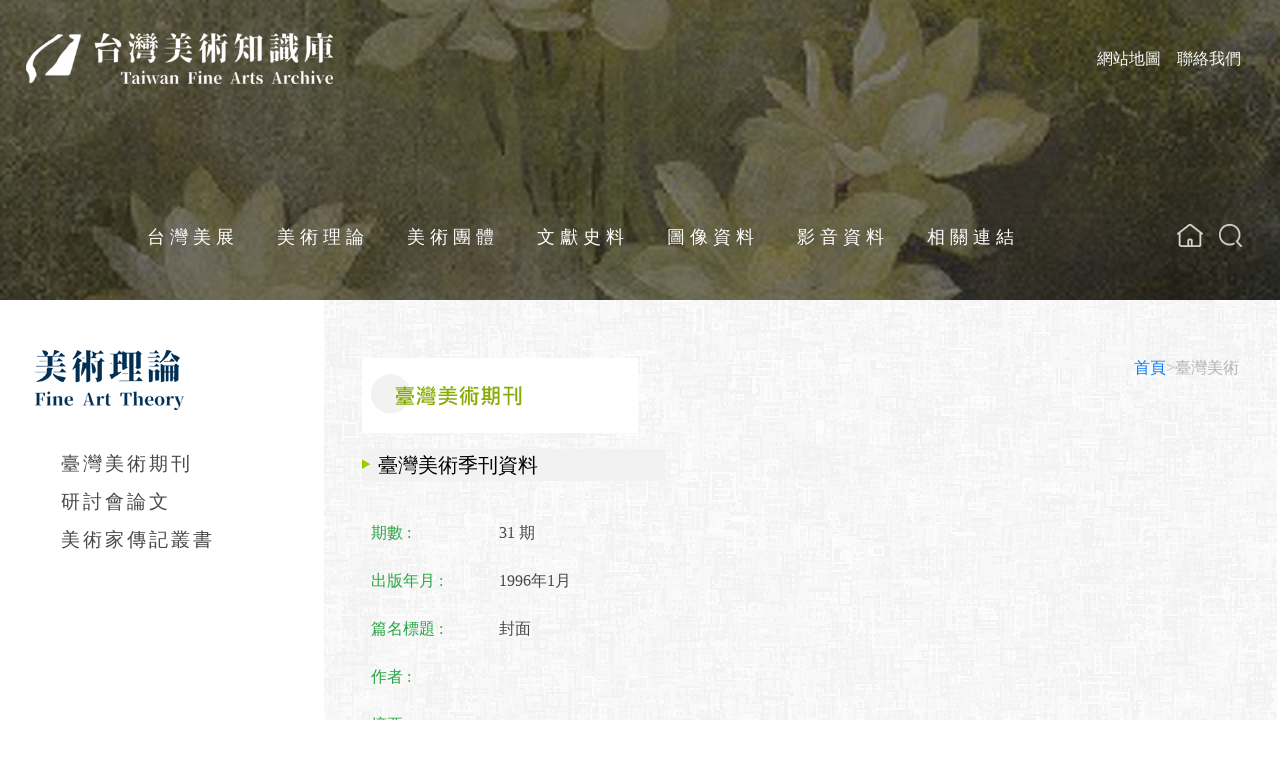

--- FILE ---
content_type: text/html; charset=utf-8
request_url: https://twfineartsarchive.ntmofa.gov.tw/TW/Literature/liTaiwanArtData.aspx?K=1&DQD=MYMZ0EM2&QNUM=0AME
body_size: 4564
content:




<html lang="zh" xmlns="http://www.w3.org/1999/xhtml">
<head><title>
	國立台灣美術館 台灣美術知識庫
</title><meta name="viewport" content="width=device-width, initial-scale=1.0, maximum-scale=1.0, user-scalable=no" /><link href="../../Content/bootstrap.min.css" rel="stylesheet" />
  <script src="../../Scripts/jquery.min.js"></script>
  <script src="../../Scripts/bootstrap.min.js"></script>
  <style type="text/css">
    body {
      -moz-user-select: none;
      -webkit-user-select: none;
    }

    .td1 {
      word-break: break-all;
      width: 37.5rem;
      word-wrap: break-word;
      overflow: hidden;
      text-align: justify;
    }
  </style>
  <!--
  <script type="text/javascript">
function iEsc(){ return false; }
function iRec(){ return true; }
function DisableKeys() {
if(event.ctrlKey || event.shiftKey || event.altKey) {
window.event.returnValue=false;
iEsc();}
}
document.ondragstart=iEsc;
document.onkeydown=DisableKeys;
document.oncontextmenu=iEsc;
if (typeof document.onselectstart !="undefined")
document.onselectstart=iEsc;
else{
document.onmousedown=iEsc;
document.onmouseup=iRec;
}
function DisableRightClick(qsyzDOTnet){
if (window.Event){
if (qsyzDOTnet.which == 2 || qsyzDOTnet.which == 3)
iEsc();}
else
if (event.button == 2 || event.button == 3){
event.cancelBubble = true
event.returnValue = false;
iEsc();}
}
  </script>
-->
  <link href="../../style.css" rel="stylesheet" type="text/css" /><link href="../../Styles_Grid.css" rel="stylesheet" type="text/css" /></head>
<body leftmargin="0" topmargin="0">
  <form method="post" action="./liTaiwanArtData.aspx?K=1&amp;DQD=MYMZ0EM2&amp;QNUM=0AME" id="form1">
<div class="aspNetHidden">
<input type="hidden" name="__VIEWSTATE" id="__VIEWSTATE" value="BqlnE/NA3Ay35rRoYkhXJ/UXrLW9UuUtis3mJJ0O6o0qUKESb1qR2Jotx3x/kqQfwOcwr5Ewx4vSFfSeX2kYJrewag5agkUuJ9BAbtypEkIzKHKjBxzfG/[base64]/pdIyqpKsC7GCsUrV7NM0I7Njk1F9a7JxrTb7f6jpJI9tEcQAnGiPfHyUh2xSxXsnpLHwwrAKxeeqcG/hqGpEIJ89bQnOZ1a44+Whv5dG7lWLkM95bs8byhWY+0ZSr8dFkW0dkpsUbbwLVv1B+cl2MLuWgZX7O7LtDo7tXpSUzz7hb+ahfyBDrr9YQcbkXXB9SWnJ/a06oPedlYcQUPEDX0UQ434mYgTgItLa2LuooXuLzCsVwsLS1GTE7UhZ6291m9yWqGT+sHAWpY2GfI3XwMCbaiz/z1ArwZ5kTTiSr0kQfWPUz" />
</div>

<div class="aspNetHidden">

	<input type="hidden" name="__VIEWSTATEGENERATOR" id="__VIEWSTATEGENERATOR" value="52E7AC2F" />
	<input type="hidden" name="__VIEWSTATEENCRYPTED" id="__VIEWSTATEENCRYPTED" value="" />
	<input type="hidden" name="__EVENTVALIDATION" id="__EVENTVALIDATION" value="[base64]" />
</div>
    <header id="Header">
      
<script>
  function EnterPress(e) { //傳入 event   
    var e = e || window.event;
    if (e.keyCode == 13) {
      document.getElementById("TopMenu_Front_btnFullTextSrc").click();
    }
  }
  function EnterPress1(e) { //傳入 event   
    var e = e || window.event;
    if (e.keyCode == 13) {
      document.getElementById("TopMenu_Front_btnFullTextSrc1").click();
    }
  }
</script>

<div class="d-lg-none container-fluid pl-0">
  <div style="float: left; height: 100px;">
    <ul class="slideshow">
      <li>
        <span style="height: 100px;"></span>
      </li>
      <li>
        <span style="height: 100px;"></span>
      </li>
      <li>
        <span style="height: 100px;"></span>
      </li>
    </ul>
  </div>
  <div class="bg" style="height: 100px;"></div>

  <div class="d-lg-none">
    <nav class="navbar navbar-expand-lg navbar-light" style="z-index: 2;">
      <a href="../Search/Introduction.aspx" style="float: left; margin: 25px 10px;">
        <img src="../../TW/img/new_menu/logo.png" alt="logo" style="min-width: 180px; min-height: 30px; width: 24vw; height: 4vw;" />
      </a>
      <button class="navbar-toggler" type="button" data-toggle="collapse" data-target="#navbarSupportedContent" aria-controls="navbarSupportedContent" aria-expanded="false" aria-label="Toggle navigation">
        <span class="navbar-toggler-icon"></span>
      </button>
      <div class="collapse navbar-collapse mt-3 " id="navbarSupportedContent" style="background-color: rgb(255,250,250)">

        <ul class="navbar-nav" align="center">
          <li class="nav-item active">
            <a class="nav-link text-dark" href="../Search/Introduction.aspx">台灣美展</a>
          </li>
          <li class="nav-item">
            <a class="nav-link text-dark" href="../Literature/liTaiwanArt.aspx">美術理論</a>
          </li>
          <li class="nav-item">
            <a class="nav-link text-dark" href="../Literature/fagGrowSummary.aspx">美術團體</a>
          </li>
          <li class="nav-item">
            <a class="nav-link text-dark" href="../Literature/liLiterature.aspx">文獻史料</a>
          </li>
          <li class="nav-item">
            <a class="nav-link text-dark" href="../Literature/liLiteratureImgAdSrc.aspx">圖像資料</a>
          </li>
          <li class="nav-item">
            <a class="nav-link text-dark" href="../Literature/liMakehistory.aspx">影音資料</a>
          </li>
          <li class="nav-item">
            <a class="nav-link text-dark" href="../Literature/liUrlKindLink.aspx">相關連結</a>
          </li>
          <li class="nav-item">
            <label class="text-success" for="TopMenu_Front_txtFullText1">檢索:</label>
            <input name="TopMenu_Front$txtFullText1" type="text" id="TopMenu_Front_txtFullText1" onkeydown="EnterPress1()" onkeypress="EnterPress1(event)" /><input type="submit" name="TopMenu_Front$btnFullTextSrc1" value="GO" id="TopMenu_Front_btnFullTextSrc1" tabindex="9" />
          </li>
          <li class="nav-item" align="center">
            <a class="text-info" href="../Search/Introduction.aspx">首頁</a>
            <a class="text-info" href="../Search/SiteMap.aspx">網站地圖</a>
            <a class="text-info" href="../Search/Suggestion.aspx">聯絡我們</a>
            <!--<a class="text-info" href="../Search/AboutSite.aspx">關於本站</a>
           <a class="text-info" href="../Search/QandA.aspx">常見問題</a>
           <a class="text-info" href="../PageDesc.htm" target="_blank">操作說明</a>
           <a class="text-info" href="../../EN/Search/Introduction.aspx">English</a>-->
          </li>
        </ul>
      </div>
    </nav>
  </div>
</div>



<div class="d-none d-lg-block container-fluid pl-0" style="height: 300px;">
  <div class="d-none d-lg-block" style="float: left; height: 300px;">
    <ul class="slideshow">
      <li>
        <span></span>
      </li>
      <li>
        <span></span>
      </li>
      <li>
        <span></span>
      </li>
    </ul>
  </div>
  <div class="bg d-none d-lg-block"></div>


  <div class="d-none d-lg-block" style="height: 150px">
    <nav class="navbar navbar-expand-lg navbar-light">
      <a href="../Search/Introduction.aspx" style="float: left; margin: 25px 10px;">
        <h1 class="sr-only sr-only-focusable">台灣美術知識庫</h1>
        <img src="../../TW/img/new_menu/logo.png" alt="logo" style="min-width: 216px; min-height: 36px; width: 24vw; height: 4vw;" />
      </a>
      <button class="navbar-toggler" type="button" data-toggle="collapse" data-target="#navbarSupportedContent" aria-controls="navbarSupportedContent" aria-expanded="false" aria-label="Toggle navigation">
        <span class="navbar-toggler-icon"></span>
      </button>
      <div class="collapse navbar-collapse" id="navbarSupportedContent">
        <ul class="navbar-nav mr-auto"></ul>
        <ul class="nav navbar-nav navbar-right">
          <li class="nav-item active">
            <a class="nav-link text-light" href="../Search/SiteMap.aspx">網站地圖</a>
          </li>
          <li class="nav-item">
            <a class="nav-link text-light" href="../Search/Suggestion.aspx">聯絡我們</a>
          </li>
          <!--<li class="nav-item">
            <a class="nav-link text-light" href="../Search/AboutSite.aspx">關於本站</a>
          </li>
          <li class="nav-item">
            <a class="nav-link text-light" href="../Search/QandA.aspx">常見問題</a>
          </li>
          <li class="nav-item">
            <a class="nav-link text-light" href="../PageDesc.htm" target="_blank">操作說明</a>
          </li>
          <li class="nav-item">
            <a class="nav-link text-light" href="../../EN/Search/Introduction.aspx">English </a>
          </li>-->
        </ul>
      </div>
    </nav>
  </div>

  <div class="d-none d-lg-block" style="height: 150px; margin: 74px 0px;">
    <div class="container-fluid">
      <div class="row">
        <div class="col-lg-10 link02">
          <div class="d-flex justify-content-center">
            <a>
              <div></div>
            </a>

            <a href="../Search/Introduction.aspx">
              <div>
                台灣美展
                <div class="arrow">
                  <img src="../../TW/img/new_menu/top-arrow.png" alt="標題" />
                </div>
              </div>
            </a>
            <a href="../Literature/liTaiwanArt.aspx">
              <div>
                美術理論
                <div class="arrow">
                  <img src="../../TW/img/new_menu/top-arrow.png" alt="標題" />
                </div>
              </div>
            </a>
            <a href="../Literature/fagGrowSummary.aspx">
              <div>
                美術團體
                <div class="arrow">
                  <img src="../../TW/img/new_menu/top-arrow.png" alt="標題" />
                </div>
              </div>
            </a>
            <a href="../Literature/liLiterature.aspx">
              <div>
                文獻史料
                <div class="arrow">
                  <img src="../../TW/img/new_menu/top-arrow.png" alt="標題" />
                </div>
              </div>
            </a>
            <a href="../Literature/liLiteratureImgAdSrc.aspx">
              <div>
                圖像資料
                <div class="arrow">
                  <img src="../../TW/img/new_menu/top-arrow.png" alt="標題" />
                </div>
              </div>
            </a>
            <a href="../Literature/liMakehistory.aspx">
              <div>
                影音資料
                <div class="arrow">
                  <img src="../../TW/img/new_menu/top-arrow.png" alt="標題" />
                </div>
              </div>
            </a>
            <a href="../Literature/liUrlKindLink.aspx">
              <div>
                相關連結
                <div class="arrow">
                  <img src="../../TW/img/new_menu/top-arrow.png" alt="標題" />
                </div>
              </div>
            </a>
          </div>
        </div>
        <div class="col-lg-2 link03">
          <div class="d-flex justify-content-end">
            <a href="../Search/Introduction.aspx">
              <div>
                <img src="../../TW/img/new_menu/Home.png" alt="回到首頁" />
              </div>
            </a>
            <a data-toggle="collapse" href="#collapse-content" role="button" aria-expanded="false" aria-controls="collapse-content">
              <div>
                <img src="../../TW/img/new_menu/Search.png" alt="全站搜尋" />
              </div>
            </a>
          </div>
          <div class="d-flex mt-1" style="float: right; width: 300px">
            <div id="collapse-content" class="d-2 collapsing">
              <div class="border rounded p-1" style="width: 100%">
                <div class="input-group">
                  <label class="text-success text-center m-1" for="TopMenu_Front_txtFullText" style="font-size: 1.2em;">關鍵字</label>
                  <input name="TopMenu_Front$txtFullText" type="text" id="TopMenu_Front_txtFullText" class="form-control" onkeydown="EnterPress()" onkeypress="EnterPress(event)" />
                  <div class="input-group-append">
                    <input type="submit" name="TopMenu_Front$btnFullTextSrc" value="GO" id="TopMenu_Front_btnFullTextSrc" tabindex="9" class="btn btn-outline-success" />
                  </div>
                </div>
              </div>
            </div>
          </div>
        </div>
      </div>
    </div>
  </div>
</div>



    </header>
    <div class="container-fluid pl-0">
      <div class="row" style="min-height: 570px;">
        <div class="col-lg-3 col-md-12" style="min-width: 200px;">
          


<div class="d-none d-lg-block">
  <div class="d-flex flex-column bd-highlight">
    <div style="margin:50px 0px 35px 35px;">
      <img src="../../TW/img/new_menu/美術理論.png" alt="美術理論"/>
    </div>
    <div class="new_menu_link bd-highlight">
      <a href="../Literature/liTaiwanArt.aspx">
        <div>
          <img class="new_menu_arrow" src="../../TW/img/new_menu/menu-arrow.png" alt="標題" />
          <div class="new_menu_title">
            臺灣美術期刊
          </div>
        </div>
      </a>
    </div>
    <div class="new_menu_link bd-highlight">
      <a href="../Literature/liLitRePapers.aspx">
        <div>
          <img class="new_menu_arrow" src="../../TW/img/new_menu/menu-arrow.png" alt="標題" />
          <div class="new_menu_title">
            研討會論文
          </div>
        </div>
      </a>
    </div>
    <div class="new_menu_link bd-highlight">
      <a href="../Literature/liArtBiography.aspx">
        <div>
          <img class="new_menu_arrow" src="../../TW/img/new_menu/menu-arrow.png" alt="標題" />
          <div class="new_menu_title">
            美術家傳記叢書
          </div>
        </div>
      </a>
    </div>
  </div>
</div>
<div class="d-lg-none">
  <div class="container-flude">
    <div class="row">
      <div class="col-md-3 col-sm-6 col-xs-12">
        <div style="margin:50px 0px 35px 35px;">
          <img src="../../TW/img/new_menu/美術理論.png" alt="美術理論"/>
        </div>
      </div>
      <div class="col-md-9 col-sm-6 col-xs-12">
        <div class="row mt-4 mb-4 pl-5">
          <div class="col-md-6 col-sm-12">
            <div class="new_menu_link" style="margin:0;">
              <a href="../Literature/liTaiwanArt.aspx">
                <div>
                  <img class="new_menu_arrow" src="../../TW/img/new_menu/menu-arrow.png" alt="標題" />
                  <div class="new_menu_title">
                    臺灣美術期刊
                  </div>
                </div>
              </a>
            </div>
          </div>
          <div class="col-md-6 col-sm-12">
            <div class="new_menu_link" style="margin:0;">
              <a href="../Literature/liLitRePapers.aspx">
                <div>
                  <img class="new_menu_arrow" src="../../TW/img/new_menu/menu-arrow.png" alt="標題" />
                  <div class="new_menu_title">
                    研討會論文
                  </div>
                </div>
              </a>
            </div>
          </div>
          <div class="col-md-6 col-sm-12">
            <div class="new_menu_link" style="margin:0;">
              <a href="../Literature/liArtBiography.aspx">
                <div>
                  <img class="new_menu_arrow" src="../../TW/img/new_menu/menu-arrow.png" alt="標題" />
                  <div class="new_menu_title">
                    美術家傳記叢書
                  </div>
                </div>
              </a>
            </div>
          </div>
        </div>
      </div>
    </div>
  </div>
</div>

        </div>
        <div class="col-lg-9 col-md-12">
          <div class="content" style="min-height: 550px;">
            <div class="row">
              <div class="col-sm-6">
                <div class="d-flex justify-content-start">
                  <div class="p-2">
                    
                    <img src="../img/banner/banner_10.jpg" width="276" height="75" alt="臺灣美術季刊" />
                  </div>
                </div>
              </div>
              <div class="col-sm-6">
                <div class="d-flex justify-content-end">
                  <div class="p-2">
                    <h6>
                      <span id="lbTitle" class="top_map"><a href='../Search/Introduction.aspx'>首頁</a>>臺灣美術</span></h6>
                  </div>
                </div>
              </div>
            </div>
            <div class="row">
              <div class="col-12">
                <div class="d-flex flex-column">
                  <div class="p-2">

                    <div class="lit_ti">
                      
                          臺灣美術季刊資料
                        
                    </div>
                  </div>
                  <div class="p-2">
                    <p></p>
                  </div>
                  
                  <div class="input-group row mb-3 pl-3">
                    <div class="input-group-prepend pl-3" style="width: 130px;">
                      <label class="text-success">期數 :</label>
                    </div>
                    <div class="col-sm-10">
                      <span id="lblQNUMBER">31 期</span>
                    </div>
                  </div>
                  
                  <div class="input-group row mb-3 pl-3">
                    <div class="input-group-prepend pl-3" style="width: 130px;">
                      <label class="text-success">出版年月 :</label>
                    </div>
                    <div class="col-sm-10">
                      <span id="lblQYMD">1996年1月</span>
                    </div>
                  </div>
                  <div class="input-group row mb-3 pl-3">
                    <div class="input-group-prepend pl-3" style="width: 130px;">
                      <label class="text-success">篇名標題 :</label>
                    </div>
                    <div class="col-sm-10">
                      <span id="lblQDTITLE">封面</span>
                    </div>
                  </div>
                  <div class="input-group row mb-3 pl-3">
                    <div class="input-group-prepend pl-3" style="width: 130px;">
                      <label class="text-success">作者 :</label>
                    </div>
                    <div class="col-sm-10">
                      <span id="lblQDAUTHORS"></span>
                    </div>
                  </div>
                  
                  <div class="input-group row mb-3 pl-3">
                    <div class="input-group-prepend pl-3" style="width: 130px;">
                      <label class="text-success">摘要 :</label>
                    </div>
                    <div class="col-sm-10">
                      <span id="lblQDABSTRACT" class="td1"><table style='width: 100%' border='0'><tr><td colspan='2'><br /></td></tr></table></span>
                    </div>
                  </div>
                  
                  <div class="input-group row mb-3 pl-3">
                    <div class="input-group-prepend pl-3" style="width: 130px;">
                      
                    </div>
                    <div class="col-sm-10">
                      <span id="lblOpenAllPDF"></span>
                    </div>
                  </div>
                  <div class="input-group row mb-3 pl-3">
                    <div class="input-group-prepend pl-3" style="width: 130px;">
                      
                      <span id="lblRead" class="text-success">原刊頁面瀏覽 :</span>
                    </div>
                    <div class="col-sm-10">
                      <span id="lblOpen"><a href='liTaiwanArtDataLink.aspx?P=1&Q=MYMZ0EM2&Time=013412' target='_blank'>瀏覽</a></span>
                    </div>
                  </div>
                  <div class="input-group row mb-3 pl-3">
                    <div class="input-group-prepend pl-3" style="width: 130px;">
                    </div>
                    <div class="col-sm-10">
                      <input name="btnRe" type="button" id="btnRe" onclick="history.back()" value="回上一頁" class="btn btn-dark" />
                      
                    </div>
                  </div>
                </div>
              </div>
            </div>

          </div>
        </div>
      </div>
      <div class="row">
        <div class="col-12">
          <footer>
            
<div class="text-left mt-3 pl-3 bg-light">
  <p class="font-italic text-success">© Copyright 2011 National Taiwan Museum of
            Fine Arts All Rights Reserved</p>
</div>
      
    
    
          </footer>
        </div>
      </div>
    </div>
  </form>
</body>
</html>


--- FILE ---
content_type: text/css
request_url: https://twfineartsarchive.ntmofa.gov.tw/style.css
body_size: 3816
content:
/* CSS Document */


html, body {
    height: 100%;
    margin: 0px auto;
}

a {
    text-decoration: none;
}

ul, li {
    list-style-type: none;
    padding: 0px;
    margin: 0px;
}

.slideshow {
    list-style: none;
}

    .slideshow li span {
        margin: 0px;
        width: 100%;
        height: 300px;
        position: absolute;
        background-size: cover;
        background-repeat: none;
        animation: imageAnimation 23s linear infinite 0s;
    }

    .slideshow li:nth-child(1) span {
        background-image: url('TW/img/new_menu/ShowGALImage.jpg');
    }

    .slideshow li:nth-child(2) span {
        background-image: url('TW/img/new_menu/ShowGALImage2.jpg');
        -webkit-animation-delay: 8s;
        -moz-animation-delay: 8s;
        animation-delay: 8s;
    }

    .slideshow li:nth-child(3) span {
        background-image: url('TW/img/new_menu/ShowGALImage3.jpg');
        -webkit-animation-delay: 16s;
        -moz-animation-delay: 16s;
        animation-delay: 16s;
    }

@-webkit-keyframes imageAnimation {
    0% {
        opacity: 0;
    }

    12.5% {
        opacity: 1;
    }

    25% {
        opacity: 1;
    }

    37.5% {
        opacity: 0;
    }

    100% {
        opacity: 0;
    }
}

.bg {
    width: 100%;
    height: 300px;
    background-color: rgb(0, 0, 0);
    position: absolute;
    left: 0px;
    top: 0px;
    z-index: 0;
    opacity: 0.5;
}

.link01 {
    float: left;
}

.link02 {
    /*margin-top:75px;
  height:75px;
  */
    float: left;
    width: 100%;
}

    .link02 a {
        color: #fff;
        font-size: 1.12em;
        letter-spacing: 5px;
        float: left;
        margin: 0px 20px 0px 10px;
    }

        .link02 a div {
            width: 100px;
        }

.arrow {
    display: none;
}

    .arrow img {
        margin: 15px 35px 0px 35px;
    }

.link02 a:hover .arrow {
    width: 93px;
    display: block;
}

.link03 {
    /*position:absolute;*/
    /*left:1800px;*/
    /*top:224px;*/
    /*z-index:1;*/
    float: left;
}

    .link03 a {
        margin: 0px 8px;
        opacity: 0.8;
    }

        .link03 a:hover {
            opacity: 1;
        }

.content {
    font-family: "�L�n������", "Microsoft JhengHei";
    color: #484848;
    float: left;
    width: 101.3%;
    height: auto;
    padding: 50px 30px;
    background-image: url('TW/img/new_menu/content_bg.png');
    z-index: 0;
}

.content_title {
    font-size: 1.2em;
    letter-spacing: 3px;
    font-weight: bold;
    float: left;
    margin-right: 20px;
}

.pdf {
    padding: 10px 20px;
    background-color: #002F56;
    color: #fff;
    font-size: 1em;
    letter-spacing: 1px;
    float: right;
    border-radius: 20px;
}

    .pdf:hover {
        background-color: #DCD7D9;
        color: #002F56;
    }

.content_author {
    color: #606060;
    margin-top: 2px;
    font-weight: bold;
    font-size: 1.1em;
    letter-spacing: 2px;
    float: left;
}

.content_articlee {
    margin-top: 25px;
    font-size: 1.1em;
    letter-spacing: 2px;
    line-height: 28px;
}

.new_menu {
    float: left;
    height: auto;
}

.new_menu_link {
    float: left;
    margin: 5px 35px 5px 35px;
}

.new_menu_arrow {
    float: left;
    margin: 3px 15px 0px 0px;
    display: none;
}

.new_menu_link a:hover .new_menu_arrow {
    display: block;
}

.new_menu_link a:hover {
    text-decoration: none;
}

.new_menu_link02 {
    float: left;
    margin: 5px 35px 5px 57px;
}

    .new_menu_link02 a:hover .new_menu_arrow {
        display: block;
    }

    .new_menu_link02 a:hover {
        text-decoration: none;
    }

.new_menu_link03 {
    float: left;
    margin: 5px 35px 5px 79px;
}

    .new_menu_link03 a:hover .new_menu_arrow {
        display: block;
    }

    .new_menu_link03 a:hover {
        text-decoration: none;
    }

.new_menu_title {
    color: #484848;
    font-size: 1.2em;
    letter-spacing: 3px;
    margin-left: 26px;
    float: none;
}

    .new_menu_title:hover {
        color: #A19995;
        /*margin-left:0px;*/
    }

.portal {
    font-size: 0.81rem;
    font: Verdana, Geneva, sans-serif;
    color: #F93;
    padding-right: 2.5rem;
}

    .portal a {
        color: #F93;
        text-decoration: none;
    }

        .portal a:hover {
            color: #99C837;
            text-decoration: none;
        }

.top {
    background-color: #000;
    height: 1.56rem;
    color: #B3B3B3;
    font-size: 0.81rem;
    padding-left: 0.63rem;
}

    .top a {
        color: #B3B3B3;
        text-decoration: none;
    }

        .top a:hover {
            color: #E5FF85;
        }

.top_btn {
    color: #808080;
    font-size: 0.75rem;
}

    .top_btn a {
        color: #808080;
        text-decoration: none;
        padding-left: 1.5rem;
        background: url(TW/img/top_ar_gray.jpg) no-repeat left;
    }

        .top_btn a:hover {
            color: #99CC00;
            background: url(TW/img/top_ar.jpg) no-repeat left;
        }

.top2 {
    background-color: #333333;
    height: 170.063rem;
}

.menu {
    background: url(TW/img/top_bg.jpg) repeat-x right;
    height: 170.063rem;
}

/*������I��*/
.side_mu0 {
    background: url(TW/img/bg/side_bg00.jpg) no-repeat left top;
}

.side_mu {
    background: url(TW/img/bg/side_bg01.jpg) no-repeat left top;
}

.side_mu2 {
    background: url(TW/img/bg/side_bg02.jpg) no-repeat left top;
}

.side_mu3 {
    background: url(TW/img/bg/side_bg03.jpg) no-repeat left top;
}

.side_mu4 {
    background: url(TW/img/bg/side_bg04.jpg) no-repeat left top;
}

.side_mu5 {
    background: url(TW/img/bg/side_bg05.jpg) no-repeat left top;
}

.side_mu6 {
    background: url(TW/img/bg/side_bg06.jpg) no-repeat left top;
}

.side_mu7 {
    background: url(TW/img/bg/side_bg07.jpg) no-repeat left top;
}
/*���N�z��*/
.side_mu8 {
    background: url(TW/img/bg/side_bg08.jpg) no-repeat left top;
}
/*���N����*/
.side_mu11 {
    background: url(TW/img/bg/side_bg011.jpg) no-repeat left top;
}
/*�v����� �f�z���v*/
.side_mu9 {
    background: url(TW/img/bg/side_bg05.jpg) no-repeat left top;
}
/*�{�b��m*/
.top_map {
    color: #B3B3B3;
    font-size: 1rem;
    padding-left: 0rem;
}

.side_btn {
    margin: 7.2rem 0.63rem 0 4.69rem;
    font-size: 0.81rem;
    line-height: 1.63rem;
    color: #666666;
}

.side_b1 {
    padding-left: 1.25rem;
    font-size: 0.94rem;
    line-height: 1.63rem;
    color: #789902;
    text-decoration: none;
}

    .side_b1 a {
        padding-left: 0rem;
        font-size: 0.94rem;
        line-height: 1.63rem;
        color: #789902;
        text-decoration: none;
    }

.side_btn2 {
    font-size: 1em;
    line-height: 20px;
    color: #666666;
    text-decoration: none;
}

    .side_btn2 a {
        margin-left: 10px;
        padding-left: 0px;
        font-size: 1em;
        line-height: 20px;
        color: #666666;
        text-decoration: none;
    }

        .side_btn2 a:hover {
            margin-right: 10px;
            font-size: 1em;
            line-height: 20px;
            color: #282828;
            text-decoration: none;
            background: url(TW/img/side_dot.gif) no-repeat left;
        }

        .side_btn2 a:visited /*���U����*/ {
            font-size: 1em;
            line-height: 20px;
            color: #666666;
            background-color: #990099;
            text-decoration: none;
            background: url(TW/img/side_dot.gif) no-repeat left;
        }

/*���N���� tree �� ���� �Y�Ƥ֤@�I*/
.side_btn_e9 {
    margin: 7.2rem 0.63rem 0rem 1.88rem;
    font-size: 0.81rem;
    line-height: 1.63rem;
    color: #666666;
}

.side_btn09 {
    font-size: 0.75rem;
    line-height: 1.63rem;
    color: #666666;
    text-decoration: none;
}

    .side_btn09 a {
        padding-left: 1.25rem;
        font-size: 0.75rem;
        line-height: 1.63rem;
        color: #666666;
        text-decoration: none;
    }

        .side_btn09 a:hover {
            font-size: 0.75rem;
            line-height: 1.63rem;
            color: #282828;
            text-decoration: none;
            background: url(TW/img/side_dot.gif) no-repeat left;
        }

        .side_btn09 a:visited /*���U����*/ {
            font-size: 0.75rem;
            line-height: 1.63rem;
            color: #666666;
            background-color: #990099;
            text-decoration: none;
            background: url(TW/img/side_dot.gif) no-repeat left;
        }


/*���e�޲z�p���D*/
.side_lit {
    font-size: 1.13rem;
    line-height: 1.6rem;
    color: #86AA02;
    font-family: Arial, '�L�n������';
    padding: 0.95rem 0rem 0.3rem 0rem;
    font-weight: bold;
}

.side_btn3 {
    margin: 2.2rem 0.62rem 0rem 4.4rem;
    font-size: 0.8rem;
    line-height: 1.62rem;
    color: #666666;
}

/*�p���D��*/
.lit_ti {
    background: url(TW/img/box_ar.jpg) left top no-repeat #f2f2f2;
    height: 2rem;
    width: 19rem;
    color: #000;
    font-size: 1.25rem;
    line-height: 2rem;
    padding-left: 1rem;
    margin: 0rem 0rem;
}

/*�����D��*/
.lit_ti2 {
    color: #99CC00;
    font-size: 1rem;
    line-height: 2rem;
    padding: 0.62rem 2.2rem;
    font-weight: bold;
}

/*�D�j�M��*/
.top_search {
    color: #000;
    font-size: 1em;
    padding: 0rem 0rem 1em 0rem;
    line-height: 1.5em;
}

.top_searchex1 {
    color: Red;
    font-size: 1em;
    padding: 0rem 0rem 0.3rem 0rem;
    line-height: 2em;
}

.top_searchex2 {
    color: #555555;
    font-size: 1em;
    padding: 0rem 0rem 0.63rem 0rem;
    line-height: 2em;
}
/*�֨���r*/
.top_st {
    padding-left: 0.2rem;
}

/*�����*/
.input_a {
    border: 0.07rem solid #000;
    height: 1.44rem;
    background: #FFF;
    width: 4rem;
}

/*���s*/
.submit_a {
    border: 0rem;
    height: 2rem;
    width: 5em;
    background-color: #333333;
    color: #CFFF22;
    font-size: 1rem;
}

.submit_b {
    border: #666666 0.063rem solid;
    height: 1.31rem;
    width: 4.25rem;
    height: 1.38rem;
    background-color: #E0EAB5;
    color: #333;
    font-size: 0.75rem;
}

.submit_c {
    border: 0rem;
    height: 1.31rem;
    width: 8.13rem;
    height: 1.38rem;
    background-color: #333333;
    color: #CFFF22;
    font-size: 0.81rem;
}
/*�Ϥ��j��*/
.pic_top {
    width: 41.56rem;
}
/*�Ϥ��p��*/
.pic_box {
    width: 12.81rem;
    height: 10.6rem;
    border: #99CC00 0.19rem solid;
    padding: 0.063rem;
    background: #F2F2F2;
    display: table-cell;
    text-align: center;
    vertical-align: middle;
}
/*�Ϥ��r��*/
.pic_box2 {
    width: 11.88rem;
    padding: 0.125rem;
    background: #F2F2F2;
    font-size: 0.81rem;
    color: #666;
    margin: 0.031rem 0rem;
    line-height: 0.94rem;
}
/*�Ҧ��Ѯi�W��r*/
.pic_boxO {
    width: 7.5rem;
    padding: 0.312rem;
    font-size: 0.75rem;
    color: #666;
    margin: 0.312rem 0rem;
    line-height: 1rem;
}

/*��L�@�~*/
.pic_box3 {
    font-size: 0.81rem;
    color: #999999;
    padding-top: 10.6rem;
}

    .pic_box3 a {
        font-size: 0.81rem;
        color: #8EC111;
        text-decoration: none;
    }

        .pic_box3 a:hover {
            font-size: 0.81rem;
            color: #EF8800;
        }

/*�d�M���G1*/
.tb_top {
    margin: 0.63rem 0.63rem 0.63rem 1.25rem;
    font-size: 0.81rem;
}

    .tb_top a {
        text-decoration: none;
        color: #333;
        border-bottom: #666 0.063rem dashed;
    }

        .tb_top a:hover {
            color: #8EB500;
            border-bottom: #FC0 0.063rem dashed;
        }

.tb_ti {
    padding: 0.63rem 0.125rem;
    font-size: 0.81rem;
    color: #000;
    margin: 0.312rem 0rem;
    line-height: 1.63rem;
    border-bottom: #808080 0.063rem solid;
    border-top: #808080 0.125rem solid;
    font-weight: bold;
}

/*�d�M���G2*/
.tb_tx {
    padding: 0.438rem 0.125rem;
    font-size: 1rem;
    color: #333333;
    margin: 0.312rem 0rem;
    line-height: 1.63rem;
    border-bottom: #808080 0.063rem solid;
}

/*����*/

.tb_page {
    font-size: 0.81rem;
    color: #333333;
    line-height: 1.63rem;
    margin-top: 0.63rem;
}

    .tb_page a {
        text-decoration: none;
        color: #000;
        border-bottom: #FFF 0rem;
        padding: 0rem;
    }

        .tb_page a:hover {
            text-decoration: none;
            color: #9C0;
            border-bottom: #FFF 0rem;
        }

/*�Ϥ����*/
.da_img img {
    padding: 1.25rem 0.63rem;
}

.da_name {
    width: 60%;
    line-height: 1.5rem;
    font-size: 1.2rem;
    background: url(TW/img/box_ar.jpg) left top no-repeat #f2f2f2;
    padding: 0.312rem 1.25rem;
    margin-left: 0rem;
    font-family: "�رd������(P)",Arial, "�s�ө���";
}

.da_name2 {
    font-size: 1.2rem;
    color: #666666;
}

/*���N�a���*/
.per_top {
    padding: 0.312rem 0rem 1.25rem 0;
}

.per_dt {
    /*color: #D19500;*/
    color: #D19500;
    font-size: 1em;
    line-height: 1.3em;
    /*padding: 0.312rem 0.63rem 0.312rem 0rem;*/
}

.per_dtImg {
    color: #D19500;
    font-size: 1rem;
    line-height: 1.38rem;
    padding: 0.312rem 0rem 0.312rem 0rem;
}

.per_dc {
    color: #666666;
    font-size: 1rem;
    line-height: 1.38rem;
    padding: 0.312rem 0.63rem 0.312rem 0rem;
}

.per_try {
    color: #666666;
    font-size: 0.81rem;
    line-height: 1.13rem;
    padding: 0rem 0rem 0rem 0.125rem;
}

.per_lin {
    border-bottom: #CCC 0.063rem solid;
    height: 1.56rem;
}

.per_btn {
    padding: 1.25rem 0rem 0.312rem 1.88rem;
}

.per_movie {
    padding: 1.25rem 0.312rem 1.25rem 0.312rem;
}

.Img_dc {
    color: #666666;
    font-size: 0.88rem;
    line-height: 1.38rem;
    padding: 0.312rem 0 0.312rem 0rem;
}

.cho_dt {
    color: #666666;
    font-size: 1.1em;
    line-height: 1.5rem;
    padding: 0.312rem 0.312rem 0.312rem 0.312rem;
}

/*�o���P�Ѯi�W��j���D*/
.list01 {
    color: #3c881a;
    font-size: 1.5em;
    font-weight: bold;
    border-top: #CCC 0.063rem solid;
    padding: 5px 5px 5px 5px;
    width: 760px;
    margin-bottom: 10px;
    margin-top: 5px;
}
/*���O����-�m��¥�*/
.list0102 {
    color: #004db6;
    font-size: 1em;
    padding: 10px 10px 10px 20px;
    margin-bottom: 3px;
    margin-top: 3px;
}
/*����*/
.list02 {
    color: #D19500;
    font-size: 1em;
    padding: 10px;
}
/*�H�W*/
a.list03:link {
    text-decoration: none;
    color: #666666;
    font-size: 1em;
    line-height: 1.5em;
    padding: 2px;
    font-family: "�رd������(P)",Arial, "�s�ө���";
}

a.list03:hover {
    text-decoration: none;
    color: #666666;
    font-size: 1em;
    line-height: 1.5em;
    padding: 2px;
    font-family: "�رd������(P)",Arial, "�s�ө���";
}
/*�H�W*/
a.list03:visited {
    text-decoration: none;
    color: #666666;
    font-size: 1em;
    line-height: 1.5em;
    padding: 2px;
    font-family: "�رd������(P)",Arial, "�s�ө���";
}

.list03 {
    text-decoration: none;
    color: #666666;
    font-size: 1em;
    line-height: 1.5em;
    padding: 2px;
    font-family: "�رd������(P)",Arial, "�s�ө���";
}

    .list03:link {
        text-decoration: none;
        color: #666666;
        font-size: 1em;
        line-height: 1.5em;
        padding: 2px;
        font-family: "�رd������(P)",Arial, "�s�ө���";
    }
    /*�H�W*/
    .list03:hover {
        color: #666666;
        font-size: 1em;
        line-height: 1.5em;
        padding: 2px;
        font-family: "�رd������(P)",Arial, "�s�ө���";
    }
    /*�H�W*/
    .list03:visited {
        color: #666666;
        font-size: 1em;
        line-height: 1.5em;
        padding: 2px;
        font-family: "�رd������(P)",Arial, "�s�ө���";
    }

/*�Ϥ�*/
a.list04:link {
    text-decoration: none;
}
/*�Ϥ�*/
a.list04:hover {
    text-decoration: none;
}
/*�Ϥ�*/
a.list04:visited {
    text-decoration: none;
}

.list00 img {
    padding: 3px;
}

/*�����a�ϼ��D*/
.map_top0 {
    margin: 0.63rem 0.312rem 0.312rem 0.312rem;
}

.map_ti {
    background: url(TW/img/box_ar.jpg) left top no-repeat #f2f2f2;
    height: auto;
    width: 90%;
    color: #000;
    font-size: 1.5rem;
    line-height: 2rem;
    padding-left: 1.25rem;
    margin: 0.312rem 0.63rem;
}

    .map_ti a {
        text-decoration: none;
        color: #000;
    }

        .map_ti a:hover {
            text-decoration: none;
            color: #99CC00;
        }
/*�p��*/

.map_c {
    height: auto;
    width: 90%;
    color: #666;
    font-size: 1.25rem;
    line-height: 1.75rem;
    padding-right: 1.88rem;
    margin: 0.312rem 0.94rem;
    background: url(TW/img/dotted.jpg) repeat-x bottom;
}

    .map_c a {
        text-decoration: none;
        color: #666;
    }

        .map_c a:hover {
            text-decoration: none;
            color: #99CC00;
        }

.map2_c {
    height: 1.75rem;
    width: 17.5rem;
    color: #666;
    font-size: 0.75rem;
    line-height: 1.75rem;
    padding-left: 2.19rem;
    margin: 0.312rem 0.94rem;
    background: url(TW/img/dotted.jpg) repeat-x bottom;
}

    .map2_c a {
        text-decoration: none;
        color: #666;
    }

        .map2_c a:hover {
            text-decoration: none;
            color: #99CC00;
        }

/*�Ϲ����*/
.imgda {
    padding-bottom: 1.25rem;
    border-bottom: #CCC 0.063rem solid;
}

    .imgda img {
        height: 6rem;
        padding: 0.19rem;
    }

/*�������i*/
.news_ti {
    background: #f2f2f2;
    color: #000;
    font-size: 0.81rem;
    height: 1.88rem;
    line-height: 1.88rem;
    padding: 0.312rem;
}

.news_c {
    background: url(TW/img/dotted.jpg) repeat-x bottom;
    color: #666;
    font-size: 1.1em;
    height: 1.88rem;
    line-height: 2rem;
    padding: 0.312rem;
}

    .news_c a {
        color: #666;
        text-decoration: none;
        border: 0rem;
    }

        .news_c a:hover {
            color: #99CC00;
            text-decoration: none;
            border: 0rem;
        }

/*���i�j���Ʀ~�N*/
.y_search {
    padding: 0.125rem 0.188rem 0.125rem 0rem;
}

.years {
    font-size: 1.13rem;
    font-family: Verdana, Geneva, sans-serif;
    padding-top: 0.312rem;
    line-height: 2.25rem;
}

.floor {
    background: #333333;
    border-top: #999999 0.25rem solid;
    font-size: 10.063rem;
    font-family: Arial, Helvetica, sans-serif;
    color: #666666;
    margin-top: 3.13rem;
}

/*�x�W���i²��*/
.ess_all {
    padding: 0.312rem 0.312rem 1.88rem 0.312rem;
    text-align: justify;
    text-justify: inter-ideograph;
    font-family: Arial, "�s�ө���";
    font-size: 1.1em;
    line-height: 1.8rem;
    color: #666666;
    text-indent: 2em;
}

    .ess_all a {
        color: #99CC00;
        text-decoration: none;
    }

        .ess_all a:hover {
            color: #FFBD39;
        }

.ess_ti {
    color: #000;
    font-size: 1.2em;
    text-align: center;
    font-weight: bold;
    padding-bottom: 0.63rem;
}

.ess_ti2 {
    color: #D19500;
    font-size: 1.1em;
    font-weight: bold;
    padding: 0.5rem 0rem 0.25rem 0rem;
    display: block;
}

.ess_ti3 {
    color: #333333;
    font-size: 1.1em;
    font-weight: bold;
    padding: 1.25rem 0rem 0.63rem 0rem;
    display: block;
}

.ess_ps {
    padding: 1.25rem 0;
    font-family: Arial, "�s�ө���";
    font-size: 0.81rem;
    line-height: 1.38rem;
    color: #666666;
}

    .ess_ps a {
        color: #99CC00;
        text-decoration: none;
    }

        .ess_ps a:hover {
            color: #FFBD39;
        }

.ess_line {
    border-bottom: #CCC 0.063rem solid;
    height: 1.56rem;
}

/*�L���*/
.wordPrint1 {
    font-family: Arial, "�s�ө���";
    font-size: 0.88rem;
}

/*�޲z������*/
.table_list {
    color: #000;
    font-size: 0.81rem;
    padding: 0.125rem 0.125rem 0.38rem 0.125rem;
    line-height: 1.13rem;
}

/*�t�ܤ@��*/
.tx_tb {
    border-collapse: collapse;
}

.tx_top {
    font-size: 0.94rem;
    color: #FFFFFF;
    background-color: #BCC69F;
    line-height: 1.38rem;
    font-weight: bold;
    padding: 0.19rem;
    border: #CCC solid 0.063rem;
}

.tx_tb01 {
    font-size: 0.81rem;
    color: #666;
    line-height: 1.25rem;
    border: #CCC solid 0.063rem;
    padding: 0.19rem;
}
/*2014�ק�Ϥ���*/
.pic_box4 {
    border: #99CC00 0.19rem solid;
    padding: 0.25rem;
    background: #F2F2F2;
    display: table-cell;
    text-align: center;
    vertical-align: middle;
    width: 6.25rem;
    height: 8.75rem;
}

.pic_box3 {
    text-align: center;
    width: 8.13rem;
    padding: 0.312rem;
    background: #F2F2F2;
    font-size: 0.63rem;
    color: #666;
    margin: 0.312rem 0rem;
    line-height: 1.13rem;
}
/*���N�z���`����*/

.fat_top0 {
    margin: 0.63rem 0.312rem 0.312rem 0.312rem;
}

.fat_ti {
    background: url(TW/img/box_ar.jpg) left top no-repeat #f2f2f2;
    height: 2rem;
    color: #000;
    font-size: 1em;
    line-height: 2rem;
    padding-left: 1.25rem;
    margin: 0.312rem 0.63rem;
}

    .fat_ti a {
        text-decoration: none;
        color: #000;
    }

        .fat_ti a:hover {
            text-decoration: none;
            color: #99CC00;
        }
/*�p��*/
.fat_c {
    height: 1.75em;
    color: #666;
    font-size: 1em;
    line-height: 1.75em;
    padding-left: 2em;
    margin: 0.3em 1em;
    background: url(TW/img/dotted.jpg) repeat-x bottom;
}

    .fat_c a {
        text-decoration: none;
        color: #666;
    }

        .fat_c a:hover {
            text-decoration: none;
            color: #99CC00;
        }

/*����*/
a.list05 {
    text-decoration: none;
    color: #cd6c02;
    font-size: 0.88rem;
    line-height: 1.38rem;
    padding: 0.125rem;
    font-family: "�رd������(P)",Arial, "�s�ө���";
}

    a.list05:link {
        text-decoration: none;
        color: #cd6c02;
        font-size: 0.88rem;
        line-height: 1.38rem;
        padding: 0.125rem;
        font-family: "�رd������(P)",Arial, "�s�ө���";
    }

    a.list05:hover {
        text-decoration: none;
        color: #d97100;
        font-size: 0.88rem;
        line-height: 1.38rem;
        padding: 0.125rem;
        font-family: "�رd������(P)",Arial, "�s�ө���";
        font-weight: bold;
    }

    a.list05:visited {
        text-decoration: none;
        color: #d97100;
        font-size: 0.88rem;
        line-height: 1.38rem;
        padding: 0.125rem;
        font-family: "�رd������(P)",Arial, "�s�ө���";
        font-weight: bold;
    }

a.list06 {
    text-decoration: none;
    color: #cd6c02;
    font-size: 0.88rem;
    line-height: 1.38rem;
    padding: 0.125rem;
    font-family: "�رd������(P)",Arial, "�s�ө���";
}

    a.list06:link {
        text-decoration: none;
        color: #cd6c02;
        font-size: 0.88rem;
        line-height: 1.38rem;
        padding: 0.125rem;
        font-family: "�رd������(P)",Arial, "�s�ө���";
    }

    a.list06:hover {
        text-decoration: none;
        color: #d971DD;
        font-size: 0.88rem;
        line-height: 1.38rem;
        padding: 0.125rem;
        font-family: "�رd������(P)",Arial, "�s�ө���";
        font-weight: bold;
    }

    a.list06:visited {
        text-decoration: none;
        color: #d971DD;
        font-size: 0.88rem;
        line-height: 1.38rem;
        padding: 0.125rem;
        font-family: "�رd������(P)",Arial, "�s�ө���";
        font-weight: bold;
    }
/*PDF*/
.portPdf {
    font-size: 0.81rem;
    font: Verdana, Geneva, sans-serif;
    color: Blue;
    padding-right: 2.5rem;
}

    .portPdf a {
        color: #F93;
        text-decoration: none;
    }

        .portPdf a:hover {
            color: #99C837;
            text-decoration: none;
        }

.control-size-85 {
    width: 5.31rem;
}

.control-size-120 {
    width: 7.5rem;
}


--- FILE ---
content_type: text/css
request_url: https://twfineartsarchive.ntmofa.gov.tw/Styles_Grid.css
body_size: -61
content:
.Grid
{
	border-color: #000000;
}

.Grid td
{
	font-size: 0.75rem;
	font-family: "Verdana" , "Arial" , "Helvetica" , "sans-serif";
	padding: 0.125em 0.125em 0.125em 0.125em;
	border-bottom: solid 0.063rem Tan;
	border-bottom-color: #CCCCCC;
}


.GridHeader
{
	padding: 0.63rem 0.125em;
	font-size: 0.81rem;
	color: #000;
	margin: 0.312rem 0;
	line-height: 1.88rem;
	border-top: #808080 1.25rem solid;
	border-bottom: #808080 0.63rem solid;
	font-weight: bold;
}
.GridRow
{
	padding: 0.438rem 0.125em;
	font-size: 0.81rem;
	color: #333333;
	margin: 0.312rem 0;
	line-height: 1.63rem;
	border-bottom: #808080 0.063rem solid;
}

.GridAltRow
{
	padding: 0.438rem 0.125em;
	font-size: 0.81rem;
	color: #333333;
	margin: 0.312rem 0;
	line-height: 1.63rem;
	border-bottom: #808080 0.063rem solid;
}

.GridEditRow
{
	border: none;
}

.GridFooter
{
	border: none;
}
.GridPager
{
	border: none;
}
.Grid_Small
{
	border: none;
}

.Grid_Small td
{
	border: none;
	font-size: 0.75rem;
	font-family: "Verdana" , "Arial" , "Helvetica" , "sans-serif";
	padding: 0.063rem 0.063rem 0.063rem 0.063rem;
}


--- FILE ---
content_type: application/javascript
request_url: https://twfineartsarchive.ntmofa.gov.tw/Scripts/bootstrap.min.js
body_size: 15655
content:
/*!
  * Bootstrap v4.3.1 (https://getbootstrap.com/)
  * Copyright 2011-2019 The Bootstrap Authors (https://github.com/twbs/bootstrap/graphs/contributors)
  * Licensed under MIT (https://github.com/twbs/bootstrap/blob/master/LICENSE)
  */
!function (t, e) { "object" == typeof exports && "undefined" != typeof module ? e(exports, require("jquery"), require("popper.js")) : "function" == typeof define && define.amd ? define(["exports", "jquery", "popper.js"], e) : e((t = t || self).bootstrap = {}, t.jQuery, t.Popper) }(this, function (t, g, u) { "use strict"; function i(t, e) { for (var n = 0; n < e.length; n++) { var i = e[n]; i.enumerable = i.enumerable || !1, i.configurable = !0, "value" in i && (i.writable = !0), Object.defineProperty(t, i.key, i) } } function s(t, e, n) { return e && i(t.prototype, e), n && i(t, n), t } function l(o) { for (var t = 1; t < arguments.length; t++) { var r = null != arguments[t] ? arguments[t] : {}, e = Object.keys(r); "function" == typeof Object.getOwnPropertySymbols && (e = e.concat(Object.getOwnPropertySymbols(r).filter(function (t) { return Object.getOwnPropertyDescriptor(r, t).enumerable }))), e.forEach(function (t) { var e, n, i; e = o, i = r[n = t], n in e ? Object.defineProperty(e, n, { value: i, enumerable: !0, configurable: !0, writable: !0 }) : e[n] = i }) } return o } g = g && g.hasOwnProperty("default") ? g.default : g, u = u && u.hasOwnProperty("default") ? u.default : u; var e = "transitionend"; function n(t) { var e = this, n = !1; return g(this).one(_.TRANSITION_END, function () { n = !0 }), setTimeout(function () { n || _.triggerTransitionEnd(e) }, t), this } var _ = { TRANSITION_END: "bsTransitionEnd", getUID: function (t) { for (; t += ~~(1e6 * Math.random()), document.getElementById(t) ;); return t }, getSelectorFromElement: function (t) { var e = t.getAttribute("data-target"); if (!e || "#" === e) { var n = t.getAttribute("href"); e = n && "#" !== n ? n.trim() : "" } try { return document.querySelector(e) ? e : null } catch (t) { return null } }, getTransitionDurationFromElement: function (t) { if (!t) return 0; var e = g(t).css("transition-duration"), n = g(t).css("transition-delay"), i = parseFloat(e), o = parseFloat(n); return i || o ? (e = e.split(",")[0], n = n.split(",")[0], 1e3 * (parseFloat(e) + parseFloat(n))) : 0 }, reflow: function (t) { return t.offsetHeight }, triggerTransitionEnd: function (t) { g(t).trigger(e) }, supportsTransitionEnd: function () { return Boolean(e) }, isElement: function (t) { return (t[0] || t).nodeType }, typeCheckConfig: function (t, e, n) { for (var i in n) if (Object.prototype.hasOwnProperty.call(n, i)) { var o = n[i], r = e[i], s = r && _.isElement(r) ? "element" : (a = r, {}.toString.call(a).match(/\s([a-z]+)/i)[1].toLowerCase()); if (!new RegExp(o).test(s)) throw new Error(t.toUpperCase() + ': Option "' + i + '" provided type "' + s + '" but expected type "' + o + '".') } var a }, findShadowRoot: function (t) { if (!document.documentElement.attachShadow) return null; if ("function" != typeof t.getRootNode) return t instanceof ShadowRoot ? t : t.parentNode ? _.findShadowRoot(t.parentNode) : null; var e = t.getRootNode(); return e instanceof ShadowRoot ? e : null } }; g.fn.emulateTransitionEnd = n, g.event.special[_.TRANSITION_END] = { bindType: e, delegateType: e, handle: function (t) { if (g(t.target).is(this)) return t.handleObj.handler.apply(this, arguments) } }; var o = "alert", r = "bs.alert", a = "." + r, c = g.fn[o], h = { CLOSE: "close" + a, CLOSED: "closed" + a, CLICK_DATA_API: "click" + a + ".data-api" }, f = "alert", d = "fade", m = "show", p = function () { function i(t) { this._element = t } var t = i.prototype; return t.close = function (t) { var e = this._element; t && (e = this._getRootElement(t)), this._triggerCloseEvent(e).isDefaultPrevented() || this._removeElement(e) }, t.dispose = function () { g.removeData(this._element, r), this._element = null }, t._getRootElement = function (t) { var e = _.getSelectorFromElement(t), n = !1; return e && (n = document.querySelector(e)), n || (n = g(t).closest("." + f)[0]), n }, t._triggerCloseEvent = function (t) { var e = g.Event(h.CLOSE); return g(t).trigger(e), e }, t._removeElement = function (e) { var n = this; if (g(e).removeClass(m), g(e).hasClass(d)) { var t = _.getTransitionDurationFromElement(e); g(e).one(_.TRANSITION_END, function (t) { return n._destroyElement(e, t) }).emulateTransitionEnd(t) } else this._destroyElement(e) }, t._destroyElement = function (t) { g(t).detach().trigger(h.CLOSED).remove() }, i._jQueryInterface = function (n) { return this.each(function () { var t = g(this), e = t.data(r); e || (e = new i(this), t.data(r, e)), "close" === n && e[n](this) }) }, i._handleDismiss = function (e) { return function (t) { t && t.preventDefault(), e.close(this) } }, s(i, null, [{ key: "VERSION", get: function () { return "4.3.1" } }]), i }(); g(document).on(h.CLICK_DATA_API, '[data-dismiss="alert"]', p._handleDismiss(new p)), g.fn[o] = p._jQueryInterface, g.fn[o].Constructor = p, g.fn[o].noConflict = function () { return g.fn[o] = c, p._jQueryInterface }; var v = "button", y = "bs.button", E = "." + y, C = ".data-api", T = g.fn[v], S = "active", b = "btn", I = "focus", D = '[data-toggle^="button"]', w = '[data-toggle="buttons"]', A = 'input:not([type="hidden"])', N = ".active", O = ".btn", k = { CLICK_DATA_API: "click" + E + C, FOCUS_BLUR_DATA_API: "focus" + E + C + " blur" + E + C }, P = function () { function n(t) { this._element = t } var t = n.prototype; return t.toggle = function () { var t = !0, e = !0, n = g(this._element).closest(w)[0]; if (n) { var i = this._element.querySelector(A); if (i) { if ("radio" === i.type) if (i.checked && this._element.classList.contains(S)) t = !1; else { var o = n.querySelector(N); o && g(o).removeClass(S) } if (t) { if (i.hasAttribute("disabled") || n.hasAttribute("disabled") || i.classList.contains("disabled") || n.classList.contains("disabled")) return; i.checked = !this._element.classList.contains(S), g(i).trigger("change") } i.focus(), e = !1 } } e && this._element.setAttribute("aria-pressed", !this._element.classList.contains(S)), t && g(this._element).toggleClass(S) }, t.dispose = function () { g.removeData(this._element, y), this._element = null }, n._jQueryInterface = function (e) { return this.each(function () { var t = g(this).data(y); t || (t = new n(this), g(this).data(y, t)), "toggle" === e && t[e]() }) }, s(n, null, [{ key: "VERSION", get: function () { return "4.3.1" } }]), n }(); g(document).on(k.CLICK_DATA_API, D, function (t) { t.preventDefault(); var e = t.target; g(e).hasClass(b) || (e = g(e).closest(O)), P._jQueryInterface.call(g(e), "toggle") }).on(k.FOCUS_BLUR_DATA_API, D, function (t) { var e = g(t.target).closest(O)[0]; g(e).toggleClass(I, /^focus(in)?$/.test(t.type)) }), g.fn[v] = P._jQueryInterface, g.fn[v].Constructor = P, g.fn[v].noConflict = function () { return g.fn[v] = T, P._jQueryInterface }; var L = "carousel", j = "bs.carousel", H = "." + j, R = ".data-api", x = g.fn[L], F = { interval: 5e3, keyboard: !0, slide: !1, pause: "hover", wrap: !0, touch: !0 }, U = { interval: "(number|boolean)", keyboard: "boolean", slide: "(boolean|string)", pause: "(string|boolean)", wrap: "boolean", touch: "boolean" }, W = "next", q = "prev", M = "left", K = "right", Q = { SLIDE: "slide" + H, SLID: "slid" + H, KEYDOWN: "keydown" + H, MOUSEENTER: "mouseenter" + H, MOUSELEAVE: "mouseleave" + H, TOUCHSTART: "touchstart" + H, TOUCHMOVE: "touchmove" + H, TOUCHEND: "touchend" + H, POINTERDOWN: "pointerdown" + H, POINTERUP: "pointerup" + H, DRAG_START: "dragstart" + H, LOAD_DATA_API: "load" + H + R, CLICK_DATA_API: "click" + H + R }, B = "carousel", V = "active", Y = "slide", z = "carousel-item-right", X = "carousel-item-left", $ = "carousel-item-next", G = "carousel-item-prev", J = "pointer-event", Z = ".active", tt = ".active.carousel-item", et = ".carousel-item", nt = ".carousel-item img", it = ".carousel-item-next, .carousel-item-prev", ot = ".carousel-indicators", rt = "[data-slide], [data-slide-to]", st = '[data-ride="carousel"]', at = { TOUCH: "touch", PEN: "pen" }, lt = function () { function r(t, e) { this._items = null, this._interval = null, this._activeElement = null, this._isPaused = !1, this._isSliding = !1, this.touchTimeout = null, this.touchStartX = 0, this.touchDeltaX = 0, this._config = this._getConfig(e), this._element = t, this._indicatorsElement = this._element.querySelector(ot), this._touchSupported = "disable-ontouchstart" in document.documentElement || 0 < navigator.maxTouchPoints, this._pointerEvent = Boolean(window.PointerEvent || window.MSPointerEvent), this._addEventListeners() } var t = r.prototype; return t.next = function () { this._isSliding || this._slide(W) }, t.nextWhenVisible = function () { !document.hidden && g(this._element).is(":visible") && "hidden" !== g(this._element).css("visibility") && this.next() }, t.prev = function () { this._isSliding || this._slide(q) }, t.pause = function (t) { t || (this._isPaused = !0), this._element.querySelector(it) && (_.triggerTransitionEnd(this._element), this.cycle(!0)), clearInterval(this._interval), this._interval = null }, t.cycle = function (t) { t || (this._isPaused = !1), this._interval && (clearInterval(this._interval), this._interval = null), this._config.interval && !this._isPaused && (this._interval = setInterval((document.visibilityState ? this.nextWhenVisible : this.next).bind(this), this._config.interval)) }, t.to = function (t) { var e = this; this._activeElement = this._element.querySelector(tt); var n = this._getItemIndex(this._activeElement); if (!(t > this._items.length - 1 || t < 0)) if (this._isSliding) g(this._element).one(Q.SLID, function () { return e.to(t) }); else { if (n === t) return this.pause(), void this.cycle(); var i = n < t ? W : q; this._slide(i, this._items[t]) } }, t.dispose = function () { g(this._element).off(H), g.removeData(this._element, j), this._items = null, this._config = null, this._element = null, this._interval = null, this._isPaused = null, this._isSliding = null, this._activeElement = null, this._indicatorsElement = null }, t._getConfig = function (t) { return t = l({}, F, t), _.typeCheckConfig(L, t, U), t }, t._handleSwipe = function () { var t = Math.abs(this.touchDeltaX); if (!(t <= 40)) { var e = t / this.touchDeltaX; 0 < e && this.prev(), e < 0 && this.next() } }, t._addEventListeners = function () { var e = this; this._config.keyboard && g(this._element).on(Q.KEYDOWN, function (t) { return e._keydown(t) }), "hover" === this._config.pause && g(this._element).on(Q.MOUSEENTER, function (t) { return e.pause(t) }).on(Q.MOUSELEAVE, function (t) { return e.cycle(t) }), this._config.touch && this._addTouchEventListeners() }, t._addTouchEventListeners = function () { var n = this; if (this._touchSupported) { var e = function (t) { n._pointerEvent && at[t.originalEvent.pointerType.toUpperCase()] ? n.touchStartX = t.originalEvent.clientX : n._pointerEvent || (n.touchStartX = t.originalEvent.touches[0].clientX) }, i = function (t) { n._pointerEvent && at[t.originalEvent.pointerType.toUpperCase()] && (n.touchDeltaX = t.originalEvent.clientX - n.touchStartX), n._handleSwipe(), "hover" === n._config.pause && (n.pause(), n.touchTimeout && clearTimeout(n.touchTimeout), n.touchTimeout = setTimeout(function (t) { return n.cycle(t) }, 500 + n._config.interval)) }; g(this._element.querySelectorAll(nt)).on(Q.DRAG_START, function (t) { return t.preventDefault() }), this._pointerEvent ? (g(this._element).on(Q.POINTERDOWN, function (t) { return e(t) }), g(this._element).on(Q.POINTERUP, function (t) { return i(t) }), this._element.classList.add(J)) : (g(this._element).on(Q.TOUCHSTART, function (t) { return e(t) }), g(this._element).on(Q.TOUCHMOVE, function (t) { var e; (e = t).originalEvent.touches && 1 < e.originalEvent.touches.length ? n.touchDeltaX = 0 : n.touchDeltaX = e.originalEvent.touches[0].clientX - n.touchStartX }), g(this._element).on(Q.TOUCHEND, function (t) { return i(t) })) } }, t._keydown = function (t) { if (!/input|textarea/i.test(t.target.tagName)) switch (t.which) { case 37: t.preventDefault(), this.prev(); break; case 39: t.preventDefault(), this.next() } }, t._getItemIndex = function (t) { return this._items = t && t.parentNode ? [].slice.call(t.parentNode.querySelectorAll(et)) : [], this._items.indexOf(t) }, t._getItemByDirection = function (t, e) { var n = t === W, i = t === q, o = this._getItemIndex(e), r = this._items.length - 1; if ((i && 0 === o || n && o === r) && !this._config.wrap) return e; var s = (o + (t === q ? -1 : 1)) % this._items.length; return -1 === s ? this._items[this._items.length - 1] : this._items[s] }, t._triggerSlideEvent = function (t, e) { var n = this._getItemIndex(t), i = this._getItemIndex(this._element.querySelector(tt)), o = g.Event(Q.SLIDE, { relatedTarget: t, direction: e, from: i, to: n }); return g(this._element).trigger(o), o }, t._setActiveIndicatorElement = function (t) { if (this._indicatorsElement) { var e = [].slice.call(this._indicatorsElement.querySelectorAll(Z)); g(e).removeClass(V); var n = this._indicatorsElement.children[this._getItemIndex(t)]; n && g(n).addClass(V) } }, t._slide = function (t, e) { var n, i, o, r = this, s = this._element.querySelector(tt), a = this._getItemIndex(s), l = e || s && this._getItemByDirection(t, s), c = this._getItemIndex(l), h = Boolean(this._interval); if (o = t === W ? (n = X, i = $, M) : (n = z, i = G, K), l && g(l).hasClass(V)) this._isSliding = !1; else if (!this._triggerSlideEvent(l, o).isDefaultPrevented() && s && l) { this._isSliding = !0, h && this.pause(), this._setActiveIndicatorElement(l); var u = g.Event(Q.SLID, { relatedTarget: l, direction: o, from: a, to: c }); if (g(this._element).hasClass(Y)) { g(l).addClass(i), _.reflow(l), g(s).addClass(n), g(l).addClass(n); var f = parseInt(l.getAttribute("data-interval"), 10); this._config.interval = f ? (this._config.defaultInterval = this._config.defaultInterval || this._config.interval, f) : this._config.defaultInterval || this._config.interval; var d = _.getTransitionDurationFromElement(s); g(s).one(_.TRANSITION_END, function () { g(l).removeClass(n + " " + i).addClass(V), g(s).removeClass(V + " " + i + " " + n), r._isSliding = !1, setTimeout(function () { return g(r._element).trigger(u) }, 0) }).emulateTransitionEnd(d) } else g(s).removeClass(V), g(l).addClass(V), this._isSliding = !1, g(this._element).trigger(u); h && this.cycle() } }, r._jQueryInterface = function (i) { return this.each(function () { var t = g(this).data(j), e = l({}, F, g(this).data()); "object" == typeof i && (e = l({}, e, i)); var n = "string" == typeof i ? i : e.slide; if (t || (t = new r(this, e), g(this).data(j, t)), "number" == typeof i) t.to(i); else if ("string" == typeof n) { if ("undefined" == typeof t[n]) throw new TypeError('No method named "' + n + '"'); t[n]() } else e.interval && e.ride && (t.pause(), t.cycle()) }) }, r._dataApiClickHandler = function (t) { var e = _.getSelectorFromElement(this); if (e) { var n = g(e)[0]; if (n && g(n).hasClass(B)) { var i = l({}, g(n).data(), g(this).data()), o = this.getAttribute("data-slide-to"); o && (i.interval = !1), r._jQueryInterface.call(g(n), i), o && g(n).data(j).to(o), t.preventDefault() } } }, s(r, null, [{ key: "VERSION", get: function () { return "4.3.1" } }, { key: "Default", get: function () { return F } }]), r }(); g(document).on(Q.CLICK_DATA_API, rt, lt._dataApiClickHandler), g(window).on(Q.LOAD_DATA_API, function () { for (var t = [].slice.call(document.querySelectorAll(st)), e = 0, n = t.length; e < n; e++) { var i = g(t[e]); lt._jQueryInterface.call(i, i.data()) } }), g.fn[L] = lt._jQueryInterface, g.fn[L].Constructor = lt, g.fn[L].noConflict = function () { return g.fn[L] = x, lt._jQueryInterface }; var ct = "collapse", ht = "bs.collapse", ut = "." + ht, ft = g.fn[ct], dt = { toggle: !0, parent: "" }, gt = { toggle: "boolean", parent: "(string|element)" }, _t = { SHOW: "show" + ut, SHOWN: "shown" + ut, HIDE: "hide" + ut, HIDDEN: "hidden" + ut, CLICK_DATA_API: "click" + ut + ".data-api" }, mt = "show", pt = "collapse", vt = "collapsing", yt = "collapsed", Et = "width", Ct = "height", Tt = ".show, .collapsing", St = '[data-toggle="collapse"]', bt = function () { function a(e, t) { this._isTransitioning = !1, this._element = e, this._config = this._getConfig(t), this._triggerArray = [].slice.call(document.querySelectorAll('[data-toggle="collapse"][href="#' + e.id + '"],[data-toggle="collapse"][data-target="#' + e.id + '"]')); for (var n = [].slice.call(document.querySelectorAll(St)), i = 0, o = n.length; i < o; i++) { var r = n[i], s = _.getSelectorFromElement(r), a = [].slice.call(document.querySelectorAll(s)).filter(function (t) { return t === e }); null !== s && 0 < a.length && (this._selector = s, this._triggerArray.push(r)) } this._parent = this._config.parent ? this._getParent() : null, this._config.parent || this._addAriaAndCollapsedClass(this._element, this._triggerArray), this._config.toggle && this.toggle() } var t = a.prototype; return t.toggle = function () { g(this._element).hasClass(mt) ? this.hide() : this.show() }, t.show = function () { var t, e, n = this; if (!this._isTransitioning && !g(this._element).hasClass(mt) && (this._parent && 0 === (t = [].slice.call(this._parent.querySelectorAll(Tt)).filter(function (t) { return "string" == typeof n._config.parent ? t.getAttribute("data-parent") === n._config.parent : t.classList.contains(pt) })).length && (t = null), !(t && (e = g(t).not(this._selector).data(ht)) && e._isTransitioning))) { var i = g.Event(_t.SHOW); if (g(this._element).trigger(i), !i.isDefaultPrevented()) { t && (a._jQueryInterface.call(g(t).not(this._selector), "hide"), e || g(t).data(ht, null)); var o = this._getDimension(); g(this._element).removeClass(pt).addClass(vt), this._element.style[o] = 0, this._triggerArray.length && g(this._triggerArray).removeClass(yt).attr("aria-expanded", !0), this.setTransitioning(!0); var r = "scroll" + (o[0].toUpperCase() + o.slice(1)), s = _.getTransitionDurationFromElement(this._element); g(this._element).one(_.TRANSITION_END, function () { g(n._element).removeClass(vt).addClass(pt).addClass(mt), n._element.style[o] = "", n.setTransitioning(!1), g(n._element).trigger(_t.SHOWN) }).emulateTransitionEnd(s), this._element.style[o] = this._element[r] + "px" } } }, t.hide = function () { var t = this; if (!this._isTransitioning && g(this._element).hasClass(mt)) { var e = g.Event(_t.HIDE); if (g(this._element).trigger(e), !e.isDefaultPrevented()) { var n = this._getDimension(); this._element.style[n] = this._element.getBoundingClientRect()[n] + "px", _.reflow(this._element), g(this._element).addClass(vt).removeClass(pt).removeClass(mt); var i = this._triggerArray.length; if (0 < i) for (var o = 0; o < i; o++) { var r = this._triggerArray[o], s = _.getSelectorFromElement(r); if (null !== s) g([].slice.call(document.querySelectorAll(s))).hasClass(mt) || g(r).addClass(yt).attr("aria-expanded", !1) } this.setTransitioning(!0); this._element.style[n] = ""; var a = _.getTransitionDurationFromElement(this._element); g(this._element).one(_.TRANSITION_END, function () { t.setTransitioning(!1), g(t._element).removeClass(vt).addClass(pt).trigger(_t.HIDDEN) }).emulateTransitionEnd(a) } } }, t.setTransitioning = function (t) { this._isTransitioning = t }, t.dispose = function () { g.removeData(this._element, ht), this._config = null, this._parent = null, this._element = null, this._triggerArray = null, this._isTransitioning = null }, t._getConfig = function (t) { return (t = l({}, dt, t)).toggle = Boolean(t.toggle), _.typeCheckConfig(ct, t, gt), t }, t._getDimension = function () { return g(this._element).hasClass(Et) ? Et : Ct }, t._getParent = function () { var t, n = this; _.isElement(this._config.parent) ? (t = this._config.parent, "undefined" != typeof this._config.parent.jquery && (t = this._config.parent[0])) : t = document.querySelector(this._config.parent); var e = '[data-toggle="collapse"][data-parent="' + this._config.parent + '"]', i = [].slice.call(t.querySelectorAll(e)); return g(i).each(function (t, e) { n._addAriaAndCollapsedClass(a._getTargetFromElement(e), [e]) }), t }, t._addAriaAndCollapsedClass = function (t, e) { var n = g(t).hasClass(mt); e.length && g(e).toggleClass(yt, !n).attr("aria-expanded", n) }, a._getTargetFromElement = function (t) { var e = _.getSelectorFromElement(t); return e ? document.querySelector(e) : null }, a._jQueryInterface = function (i) { return this.each(function () { var t = g(this), e = t.data(ht), n = l({}, dt, t.data(), "object" == typeof i && i ? i : {}); if (!e && n.toggle && /show|hide/.test(i) && (n.toggle = !1), e || (e = new a(this, n), t.data(ht, e)), "string" == typeof i) { if ("undefined" == typeof e[i]) throw new TypeError('No method named "' + i + '"'); e[i]() } }) }, s(a, null, [{ key: "VERSION", get: function () { return "4.3.1" } }, { key: "Default", get: function () { return dt } }]), a }(); g(document).on(_t.CLICK_DATA_API, St, function (t) { "A" === t.currentTarget.tagName && t.preventDefault(); var n = g(this), e = _.getSelectorFromElement(this), i = [].slice.call(document.querySelectorAll(e)); g(i).each(function () { var t = g(this), e = t.data(ht) ? "toggle" : n.data(); bt._jQueryInterface.call(t, e) }) }), g.fn[ct] = bt._jQueryInterface, g.fn[ct].Constructor = bt, g.fn[ct].noConflict = function () { return g.fn[ct] = ft, bt._jQueryInterface }; var It = "dropdown", Dt = "bs.dropdown", wt = "." + Dt, At = ".data-api", Nt = g.fn[It], Ot = new RegExp("38|40|27"), kt = { HIDE: "hide" + wt, HIDDEN: "hidden" + wt, SHOW: "show" + wt, SHOWN: "shown" + wt, CLICK: "click" + wt, CLICK_DATA_API: "click" + wt + At, KEYDOWN_DATA_API: "keydown" + wt + At, KEYUP_DATA_API: "keyup" + wt + At }, Pt = "disabled", Lt = "show", jt = "dropup", Ht = "dropright", Rt = "dropleft", xt = "dropdown-menu-right", Ft = "position-static", Ut = '[data-toggle="dropdown"]', Wt = ".dropdown form", qt = ".dropdown-menu", Mt = ".navbar-nav", Kt = ".dropdown-menu .dropdown-item:not(.disabled):not(:disabled)", Qt = "top-start", Bt = "top-end", Vt = "bottom-start", Yt = "bottom-end", zt = "right-start", Xt = "left-start", $t = { offset: 0, flip: !0, boundary: "scrollParent", reference: "toggle", display: "dynamic" }, Gt = { offset: "(number|string|function)", flip: "boolean", boundary: "(string|element)", reference: "(string|element)", display: "string" }, Jt = function () { function c(t, e) { this._element = t, this._popper = null, this._config = this._getConfig(e), this._menu = this._getMenuElement(), this._inNavbar = this._detectNavbar(), this._addEventListeners() } var t = c.prototype; return t.toggle = function () { if (!this._element.disabled && !g(this._element).hasClass(Pt)) { var t = c._getParentFromElement(this._element), e = g(this._menu).hasClass(Lt); if (c._clearMenus(), !e) { var n = { relatedTarget: this._element }, i = g.Event(kt.SHOW, n); if (g(t).trigger(i), !i.isDefaultPrevented()) { if (!this._inNavbar) { if ("undefined" == typeof u) throw new TypeError("Bootstrap's dropdowns require Popper.js (https://popper.js.org/)"); var o = this._element; "parent" === this._config.reference ? o = t : _.isElement(this._config.reference) && (o = this._config.reference, "undefined" != typeof this._config.reference.jquery && (o = this._config.reference[0])), "scrollParent" !== this._config.boundary && g(t).addClass(Ft), this._popper = new u(o, this._menu, this._getPopperConfig()) } "ontouchstart" in document.documentElement && 0 === g(t).closest(Mt).length && g(document.body).children().on("mouseover", null, g.noop), this._element.focus(), this._element.setAttribute("aria-expanded", !0), g(this._menu).toggleClass(Lt), g(t).toggleClass(Lt).trigger(g.Event(kt.SHOWN, n)) } } } }, t.show = function () { if (!(this._element.disabled || g(this._element).hasClass(Pt) || g(this._menu).hasClass(Lt))) { var t = { relatedTarget: this._element }, e = g.Event(kt.SHOW, t), n = c._getParentFromElement(this._element); g(n).trigger(e), e.isDefaultPrevented() || (g(this._menu).toggleClass(Lt), g(n).toggleClass(Lt).trigger(g.Event(kt.SHOWN, t))) } }, t.hide = function () { if (!this._element.disabled && !g(this._element).hasClass(Pt) && g(this._menu).hasClass(Lt)) { var t = { relatedTarget: this._element }, e = g.Event(kt.HIDE, t), n = c._getParentFromElement(this._element); g(n).trigger(e), e.isDefaultPrevented() || (g(this._menu).toggleClass(Lt), g(n).toggleClass(Lt).trigger(g.Event(kt.HIDDEN, t))) } }, t.dispose = function () { g.removeData(this._element, Dt), g(this._element).off(wt), this._element = null, (this._menu = null) !== this._popper && (this._popper.destroy(), this._popper = null) }, t.update = function () { this._inNavbar = this._detectNavbar(), null !== this._popper && this._popper.scheduleUpdate() }, t._addEventListeners = function () { var e = this; g(this._element).on(kt.CLICK, function (t) { t.preventDefault(), t.stopPropagation(), e.toggle() }) }, t._getConfig = function (t) { return t = l({}, this.constructor.Default, g(this._element).data(), t), _.typeCheckConfig(It, t, this.constructor.DefaultType), t }, t._getMenuElement = function () { if (!this._menu) { var t = c._getParentFromElement(this._element); t && (this._menu = t.querySelector(qt)) } return this._menu }, t._getPlacement = function () { var t = g(this._element.parentNode), e = Vt; return t.hasClass(jt) ? (e = Qt, g(this._menu).hasClass(xt) && (e = Bt)) : t.hasClass(Ht) ? e = zt : t.hasClass(Rt) ? e = Xt : g(this._menu).hasClass(xt) && (e = Yt), e }, t._detectNavbar = function () { return 0 < g(this._element).closest(".navbar").length }, t._getOffset = function () { var e = this, t = {}; return "function" == typeof this._config.offset ? t.fn = function (t) { return t.offsets = l({}, t.offsets, e._config.offset(t.offsets, e._element) || {}), t } : t.offset = this._config.offset, t }, t._getPopperConfig = function () { var t = { placement: this._getPlacement(), modifiers: { offset: this._getOffset(), flip: { enabled: this._config.flip }, preventOverflow: { boundariesElement: this._config.boundary } } }; return "static" === this._config.display && (t.modifiers.applyStyle = { enabled: !1 }), t }, c._jQueryInterface = function (e) { return this.each(function () { var t = g(this).data(Dt); if (t || (t = new c(this, "object" == typeof e ? e : null), g(this).data(Dt, t)), "string" == typeof e) { if ("undefined" == typeof t[e]) throw new TypeError('No method named "' + e + '"'); t[e]() } }) }, c._clearMenus = function (t) { if (!t || 3 !== t.which && ("keyup" !== t.type || 9 === t.which)) for (var e = [].slice.call(document.querySelectorAll(Ut)), n = 0, i = e.length; n < i; n++) { var o = c._getParentFromElement(e[n]), r = g(e[n]).data(Dt), s = { relatedTarget: e[n] }; if (t && "click" === t.type && (s.clickEvent = t), r) { var a = r._menu; if (g(o).hasClass(Lt) && !(t && ("click" === t.type && /input|textarea/i.test(t.target.tagName) || "keyup" === t.type && 9 === t.which) && g.contains(o, t.target))) { var l = g.Event(kt.HIDE, s); g(o).trigger(l), l.isDefaultPrevented() || ("ontouchstart" in document.documentElement && g(document.body).children().off("mouseover", null, g.noop), e[n].setAttribute("aria-expanded", "false"), g(a).removeClass(Lt), g(o).removeClass(Lt).trigger(g.Event(kt.HIDDEN, s))) } } } }, c._getParentFromElement = function (t) { var e, n = _.getSelectorFromElement(t); return n && (e = document.querySelector(n)), e || t.parentNode }, c._dataApiKeydownHandler = function (t) { if ((/input|textarea/i.test(t.target.tagName) ? !(32 === t.which || 27 !== t.which && (40 !== t.which && 38 !== t.which || g(t.target).closest(qt).length)) : Ot.test(t.which)) && (t.preventDefault(), t.stopPropagation(), !this.disabled && !g(this).hasClass(Pt))) { var e = c._getParentFromElement(this), n = g(e).hasClass(Lt); if (n && (!n || 27 !== t.which && 32 !== t.which)) { var i = [].slice.call(e.querySelectorAll(Kt)); if (0 !== i.length) { var o = i.indexOf(t.target); 38 === t.which && 0 < o && o--, 40 === t.which && o < i.length - 1 && o++, o < 0 && (o = 0), i[o].focus() } } else { if (27 === t.which) { var r = e.querySelector(Ut); g(r).trigger("focus") } g(this).trigger("click") } } }, s(c, null, [{ key: "VERSION", get: function () { return "4.3.1" } }, { key: "Default", get: function () { return $t } }, { key: "DefaultType", get: function () { return Gt } }]), c }(); g(document).on(kt.KEYDOWN_DATA_API, Ut, Jt._dataApiKeydownHandler).on(kt.KEYDOWN_DATA_API, qt, Jt._dataApiKeydownHandler).on(kt.CLICK_DATA_API + " " + kt.KEYUP_DATA_API, Jt._clearMenus).on(kt.CLICK_DATA_API, Ut, function (t) { t.preventDefault(), t.stopPropagation(), Jt._jQueryInterface.call(g(this), "toggle") }).on(kt.CLICK_DATA_API, Wt, function (t) { t.stopPropagation() }), g.fn[It] = Jt._jQueryInterface, g.fn[It].Constructor = Jt, g.fn[It].noConflict = function () { return g.fn[It] = Nt, Jt._jQueryInterface }; var Zt = "modal", te = "bs.modal", ee = "." + te, ne = g.fn[Zt], ie = { backdrop: !0, keyboard: !0, focus: !0, show: !0 }, oe = { backdrop: "(boolean|string)", keyboard: "boolean", focus: "boolean", show: "boolean" }, re = { HIDE: "hide" + ee, HIDDEN: "hidden" + ee, SHOW: "show" + ee, SHOWN: "shown" + ee, FOCUSIN: "focusin" + ee, RESIZE: "resize" + ee, CLICK_DISMISS: "click.dismiss" + ee, KEYDOWN_DISMISS: "keydown.dismiss" + ee, MOUSEUP_DISMISS: "mouseup.dismiss" + ee, MOUSEDOWN_DISMISS: "mousedown.dismiss" + ee, CLICK_DATA_API: "click" + ee + ".data-api" }, se = "modal-dialog-scrollable", ae = "modal-scrollbar-measure", le = "modal-backdrop", ce = "modal-open", he = "fade", ue = "show", fe = ".modal-dialog", de = ".modal-body", ge = '[data-toggle="modal"]', _e = '[data-dismiss="modal"]', me = ".fixed-top, .fixed-bottom, .is-fixed, .sticky-top", pe = ".sticky-top", ve = function () { function o(t, e) { this._config = this._getConfig(e), this._element = t, this._dialog = t.querySelector(fe), this._backdrop = null, this._isShown = !1, this._isBodyOverflowing = !1, this._ignoreBackdropClick = !1, this._isTransitioning = !1, this._scrollbarWidth = 0 } var t = o.prototype; return t.toggle = function (t) { return this._isShown ? this.hide() : this.show(t) }, t.show = function (t) { var e = this; if (!this._isShown && !this._isTransitioning) { g(this._element).hasClass(he) && (this._isTransitioning = !0); var n = g.Event(re.SHOW, { relatedTarget: t }); g(this._element).trigger(n), this._isShown || n.isDefaultPrevented() || (this._isShown = !0, this._checkScrollbar(), this._setScrollbar(), this._adjustDialog(), this._setEscapeEvent(), this._setResizeEvent(), g(this._element).on(re.CLICK_DISMISS, _e, function (t) { return e.hide(t) }), g(this._dialog).on(re.MOUSEDOWN_DISMISS, function () { g(e._element).one(re.MOUSEUP_DISMISS, function (t) { g(t.target).is(e._element) && (e._ignoreBackdropClick = !0) }) }), this._showBackdrop(function () { return e._showElement(t) })) } }, t.hide = function (t) { var e = this; if (t && t.preventDefault(), this._isShown && !this._isTransitioning) { var n = g.Event(re.HIDE); if (g(this._element).trigger(n), this._isShown && !n.isDefaultPrevented()) { this._isShown = !1; var i = g(this._element).hasClass(he); if (i && (this._isTransitioning = !0), this._setEscapeEvent(), this._setResizeEvent(), g(document).off(re.FOCUSIN), g(this._element).removeClass(ue), g(this._element).off(re.CLICK_DISMISS), g(this._dialog).off(re.MOUSEDOWN_DISMISS), i) { var o = _.getTransitionDurationFromElement(this._element); g(this._element).one(_.TRANSITION_END, function (t) { return e._hideModal(t) }).emulateTransitionEnd(o) } else this._hideModal() } } }, t.dispose = function () { [window, this._element, this._dialog].forEach(function (t) { return g(t).off(ee) }), g(document).off(re.FOCUSIN), g.removeData(this._element, te), this._config = null, this._element = null, this._dialog = null, this._backdrop = null, this._isShown = null, this._isBodyOverflowing = null, this._ignoreBackdropClick = null, this._isTransitioning = null, this._scrollbarWidth = null }, t.handleUpdate = function () { this._adjustDialog() }, t._getConfig = function (t) { return t = l({}, ie, t), _.typeCheckConfig(Zt, t, oe), t }, t._showElement = function (t) { var e = this, n = g(this._element).hasClass(he); this._element.parentNode && this._element.parentNode.nodeType === Node.ELEMENT_NODE || document.body.appendChild(this._element), this._element.style.display = "block", this._element.removeAttribute("aria-hidden"), this._element.setAttribute("aria-modal", !0), g(this._dialog).hasClass(se) ? this._dialog.querySelector(de).scrollTop = 0 : this._element.scrollTop = 0, n && _.reflow(this._element), g(this._element).addClass(ue), this._config.focus && this._enforceFocus(); var i = g.Event(re.SHOWN, { relatedTarget: t }), o = function () { e._config.focus && e._element.focus(), e._isTransitioning = !1, g(e._element).trigger(i) }; if (n) { var r = _.getTransitionDurationFromElement(this._dialog); g(this._dialog).one(_.TRANSITION_END, o).emulateTransitionEnd(r) } else o() }, t._enforceFocus = function () { var e = this; g(document).off(re.FOCUSIN).on(re.FOCUSIN, function (t) { document !== t.target && e._element !== t.target && 0 === g(e._element).has(t.target).length && e._element.focus() }) }, t._setEscapeEvent = function () { var e = this; this._isShown && this._config.keyboard ? g(this._element).on(re.KEYDOWN_DISMISS, function (t) { 27 === t.which && (t.preventDefault(), e.hide()) }) : this._isShown || g(this._element).off(re.KEYDOWN_DISMISS) }, t._setResizeEvent = function () { var e = this; this._isShown ? g(window).on(re.RESIZE, function (t) { return e.handleUpdate(t) }) : g(window).off(re.RESIZE) }, t._hideModal = function () { var t = this; this._element.style.display = "none", this._element.setAttribute("aria-hidden", !0), this._element.removeAttribute("aria-modal"), this._isTransitioning = !1, this._showBackdrop(function () { g(document.body).removeClass(ce), t._resetAdjustments(), t._resetScrollbar(), g(t._element).trigger(re.HIDDEN) }) }, t._removeBackdrop = function () { this._backdrop && (g(this._backdrop).remove(), this._backdrop = null) }, t._showBackdrop = function (t) { var e = this, n = g(this._element).hasClass(he) ? he : ""; if (this._isShown && this._config.backdrop) { if (this._backdrop = document.createElement("div"), this._backdrop.className = le, n && this._backdrop.classList.add(n), g(this._backdrop).appendTo(document.body), g(this._element).on(re.CLICK_DISMISS, function (t) { e._ignoreBackdropClick ? e._ignoreBackdropClick = !1 : t.target === t.currentTarget && ("static" === e._config.backdrop ? e._element.focus() : e.hide()) }), n && _.reflow(this._backdrop), g(this._backdrop).addClass(ue), !t) return; if (!n) return void t(); var i = _.getTransitionDurationFromElement(this._backdrop); g(this._backdrop).one(_.TRANSITION_END, t).emulateTransitionEnd(i) } else if (!this._isShown && this._backdrop) { g(this._backdrop).removeClass(ue); var o = function () { e._removeBackdrop(), t && t() }; if (g(this._element).hasClass(he)) { var r = _.getTransitionDurationFromElement(this._backdrop); g(this._backdrop).one(_.TRANSITION_END, o).emulateTransitionEnd(r) } else o() } else t && t() }, t._adjustDialog = function () { var t = this._element.scrollHeight > document.documentElement.clientHeight; !this._isBodyOverflowing && t && (this._element.style.paddingLeft = this._scrollbarWidth + "px"), this._isBodyOverflowing && !t && (this._element.style.paddingRight = this._scrollbarWidth + "px") }, t._resetAdjustments = function () { this._element.style.paddingLeft = "", this._element.style.paddingRight = "" }, t._checkScrollbar = function () { var t = document.body.getBoundingClientRect(); this._isBodyOverflowing = t.left + t.right < window.innerWidth, this._scrollbarWidth = this._getScrollbarWidth() }, t._setScrollbar = function () { var o = this; if (this._isBodyOverflowing) { var t = [].slice.call(document.querySelectorAll(me)), e = [].slice.call(document.querySelectorAll(pe)); g(t).each(function (t, e) { var n = e.style.paddingRight, i = g(e).css("padding-right"); g(e).data("padding-right", n).css("padding-right", parseFloat(i) + o._scrollbarWidth + "px") }), g(e).each(function (t, e) { var n = e.style.marginRight, i = g(e).css("margin-right"); g(e).data("margin-right", n).css("margin-right", parseFloat(i) - o._scrollbarWidth + "px") }); var n = document.body.style.paddingRight, i = g(document.body).css("padding-right"); g(document.body).data("padding-right", n).css("padding-right", parseFloat(i) + this._scrollbarWidth + "px") } g(document.body).addClass(ce) }, t._resetScrollbar = function () { var t = [].slice.call(document.querySelectorAll(me)); g(t).each(function (t, e) { var n = g(e).data("padding-right"); g(e).removeData("padding-right"), e.style.paddingRight = n || "" }); var e = [].slice.call(document.querySelectorAll("" + pe)); g(e).each(function (t, e) { var n = g(e).data("margin-right"); "undefined" != typeof n && g(e).css("margin-right", n).removeData("margin-right") }); var n = g(document.body).data("padding-right"); g(document.body).removeData("padding-right"), document.body.style.paddingRight = n || "" }, t._getScrollbarWidth = function () { var t = document.createElement("div"); t.className = ae, document.body.appendChild(t); var e = t.getBoundingClientRect().width - t.clientWidth; return document.body.removeChild(t), e }, o._jQueryInterface = function (n, i) { return this.each(function () { var t = g(this).data(te), e = l({}, ie, g(this).data(), "object" == typeof n && n ? n : {}); if (t || (t = new o(this, e), g(this).data(te, t)), "string" == typeof n) { if ("undefined" == typeof t[n]) throw new TypeError('No method named "' + n + '"'); t[n](i) } else e.show && t.show(i) }) }, s(o, null, [{ key: "VERSION", get: function () { return "4.3.1" } }, { key: "Default", get: function () { return ie } }]), o }(); g(document).on(re.CLICK_DATA_API, ge, function (t) { var e, n = this, i = _.getSelectorFromElement(this); i && (e = document.querySelector(i)); var o = g(e).data(te) ? "toggle" : l({}, g(e).data(), g(this).data()); "A" !== this.tagName && "AREA" !== this.tagName || t.preventDefault(); var r = g(e).one(re.SHOW, function (t) { t.isDefaultPrevented() || r.one(re.HIDDEN, function () { g(n).is(":visible") && n.focus() }) }); ve._jQueryInterface.call(g(e), o, this) }), g.fn[Zt] = ve._jQueryInterface, g.fn[Zt].Constructor = ve, g.fn[Zt].noConflict = function () { return g.fn[Zt] = ne, ve._jQueryInterface }; var ye = ["background", "cite", "href", "itemtype", "longdesc", "poster", "src", "xlink:href"], Ee = { "*": ["class", "dir", "id", "lang", "role", /^aria-[\w-]*$/i], a: ["target", "href", "title", "rel"], area: [], b: [], br: [], col: [], code: [], div: [], em: [], hr: [], h1: [], h2: [], h3: [], h4: [], h5: [], h6: [], i: [], img: ["src", "alt", "title", "width", "height"], li: [], ol: [], p: [], pre: [], s: [], small: [], span: [], sub: [], sup: [], strong: [], u: [], ul: [] }, Ce = /^(?:(?:https?|mailto|ftp|tel|file):|[^&:/?#]*(?:[/?#]|$))/gi, Te = /^data:(?:image\/(?:bmp|gif|jpeg|jpg|png|tiff|webp)|video\/(?:mpeg|mp4|ogg|webm)|audio\/(?:mp3|oga|ogg|opus));base64,[a-z0-9+/]+=*$/i; function Se(t, s, e) { if (0 === t.length) return t; if (e && "function" == typeof e) return e(t); for (var n = (new window.DOMParser).parseFromString(t, "text/html"), a = Object.keys(s), l = [].slice.call(n.body.querySelectorAll("*")), i = function (t, e) { var n = l[t], i = n.nodeName.toLowerCase(); if (-1 === a.indexOf(n.nodeName.toLowerCase())) return n.parentNode.removeChild(n), "continue"; var o = [].slice.call(n.attributes), r = [].concat(s["*"] || [], s[i] || []); o.forEach(function (t) { (function (t, e) { var n = t.nodeName.toLowerCase(); if (-1 !== e.indexOf(n)) return -1 === ye.indexOf(n) || Boolean(t.nodeValue.match(Ce) || t.nodeValue.match(Te)); for (var i = e.filter(function (t) { return t instanceof RegExp }), o = 0, r = i.length; o < r; o++) if (n.match(i[o])) return !0; return !1 })(t, r) || n.removeAttribute(t.nodeName) }) }, o = 0, r = l.length; o < r; o++) i(o); return n.body.innerHTML } var be = "tooltip", Ie = "bs.tooltip", De = "." + Ie, we = g.fn[be], Ae = "bs-tooltip", Ne = new RegExp("(^|\\s)" + Ae + "\\S+", "g"), Oe = ["sanitize", "whiteList", "sanitizeFn"], ke = { animation: "boolean", template: "string", title: "(string|element|function)", trigger: "string", delay: "(number|object)", html: "boolean", selector: "(string|boolean)", placement: "(string|function)", offset: "(number|string|function)", container: "(string|element|boolean)", fallbackPlacement: "(string|array)", boundary: "(string|element)", sanitize: "boolean", sanitizeFn: "(null|function)", whiteList: "object" }, Pe = { AUTO: "auto", TOP: "top", RIGHT: "right", BOTTOM: "bottom", LEFT: "left" }, Le = { animation: !0, template: '<div class="tooltip" role="tooltip"><div class="arrow"></div><div class="tooltip-inner"></div></div>', trigger: "hover focus", title: "", delay: 0, html: !1, selector: !1, placement: "top", offset: 0, container: !1, fallbackPlacement: "flip", boundary: "scrollParent", sanitize: !0, sanitizeFn: null, whiteList: Ee }, je = "show", He = "out", Re = { HIDE: "hide" + De, HIDDEN: "hidden" + De, SHOW: "show" + De, SHOWN: "shown" + De, INSERTED: "inserted" + De, CLICK: "click" + De, FOCUSIN: "focusin" + De, FOCUSOUT: "focusout" + De, MOUSEENTER: "mouseenter" + De, MOUSELEAVE: "mouseleave" + De }, xe = "fade", Fe = "show", Ue = ".tooltip-inner", We = ".arrow", qe = "hover", Me = "focus", Ke = "click", Qe = "manual", Be = function () { function i(t, e) { if ("undefined" == typeof u) throw new TypeError("Bootstrap's tooltips require Popper.js (https://popper.js.org/)"); this._isEnabled = !0, this._timeout = 0, this._hoverState = "", this._activeTrigger = {}, this._popper = null, this.element = t, this.config = this._getConfig(e), this.tip = null, this._setListeners() } var t = i.prototype; return t.enable = function () { this._isEnabled = !0 }, t.disable = function () { this._isEnabled = !1 }, t.toggleEnabled = function () { this._isEnabled = !this._isEnabled }, t.toggle = function (t) { if (this._isEnabled) if (t) { var e = this.constructor.DATA_KEY, n = g(t.currentTarget).data(e); n || (n = new this.constructor(t.currentTarget, this._getDelegateConfig()), g(t.currentTarget).data(e, n)), n._activeTrigger.click = !n._activeTrigger.click, n._isWithActiveTrigger() ? n._enter(null, n) : n._leave(null, n) } else { if (g(this.getTipElement()).hasClass(Fe)) return void this._leave(null, this); this._enter(null, this) } }, t.dispose = function () { clearTimeout(this._timeout), g.removeData(this.element, this.constructor.DATA_KEY), g(this.element).off(this.constructor.EVENT_KEY), g(this.element).closest(".modal").off("hide.bs.modal"), this.tip && g(this.tip).remove(), this._isEnabled = null, this._timeout = null, this._hoverState = null, (this._activeTrigger = null) !== this._popper && this._popper.destroy(), this._popper = null, this.element = null, this.config = null, this.tip = null }, t.show = function () { var e = this; if ("none" === g(this.element).css("display")) throw new Error("Please use show on visible elements"); var t = g.Event(this.constructor.Event.SHOW); if (this.isWithContent() && this._isEnabled) { g(this.element).trigger(t); var n = _.findShadowRoot(this.element), i = g.contains(null !== n ? n : this.element.ownerDocument.documentElement, this.element); if (t.isDefaultPrevented() || !i) return; var o = this.getTipElement(), r = _.getUID(this.constructor.NAME); o.setAttribute("id", r), this.element.setAttribute("aria-describedby", r), this.setContent(), this.config.animation && g(o).addClass(xe); var s = "function" == typeof this.config.placement ? this.config.placement.call(this, o, this.element) : this.config.placement, a = this._getAttachment(s); this.addAttachmentClass(a); var l = this._getContainer(); g(o).data(this.constructor.DATA_KEY, this), g.contains(this.element.ownerDocument.documentElement, this.tip) || g(o).appendTo(l), g(this.element).trigger(this.constructor.Event.INSERTED), this._popper = new u(this.element, o, { placement: a, modifiers: { offset: this._getOffset(), flip: { behavior: this.config.fallbackPlacement }, arrow: { element: We }, preventOverflow: { boundariesElement: this.config.boundary } }, onCreate: function (t) { t.originalPlacement !== t.placement && e._handlePopperPlacementChange(t) }, onUpdate: function (t) { return e._handlePopperPlacementChange(t) } }), g(o).addClass(Fe), "ontouchstart" in document.documentElement && g(document.body).children().on("mouseover", null, g.noop); var c = function () { e.config.animation && e._fixTransition(); var t = e._hoverState; e._hoverState = null, g(e.element).trigger(e.constructor.Event.SHOWN), t === He && e._leave(null, e) }; if (g(this.tip).hasClass(xe)) { var h = _.getTransitionDurationFromElement(this.tip); g(this.tip).one(_.TRANSITION_END, c).emulateTransitionEnd(h) } else c() } }, t.hide = function (t) { var e = this, n = this.getTipElement(), i = g.Event(this.constructor.Event.HIDE), o = function () { e._hoverState !== je && n.parentNode && n.parentNode.removeChild(n), e._cleanTipClass(), e.element.removeAttribute("aria-describedby"), g(e.element).trigger(e.constructor.Event.HIDDEN), null !== e._popper && e._popper.destroy(), t && t() }; if (g(this.element).trigger(i), !i.isDefaultPrevented()) { if (g(n).removeClass(Fe), "ontouchstart" in document.documentElement && g(document.body).children().off("mouseover", null, g.noop), this._activeTrigger[Ke] = !1, this._activeTrigger[Me] = !1, this._activeTrigger[qe] = !1, g(this.tip).hasClass(xe)) { var r = _.getTransitionDurationFromElement(n); g(n).one(_.TRANSITION_END, o).emulateTransitionEnd(r) } else o(); this._hoverState = "" } }, t.update = function () { null !== this._popper && this._popper.scheduleUpdate() }, t.isWithContent = function () { return Boolean(this.getTitle()) }, t.addAttachmentClass = function (t) { g(this.getTipElement()).addClass(Ae + "-" + t) }, t.getTipElement = function () { return this.tip = this.tip || g(this.config.template)[0], this.tip }, t.setContent = function () { var t = this.getTipElement(); this.setElementContent(g(t.querySelectorAll(Ue)), this.getTitle()), g(t).removeClass(xe + " " + Fe) }, t.setElementContent = function (t, e) { "object" != typeof e || !e.nodeType && !e.jquery ? this.config.html ? (this.config.sanitize && (e = Se(e, this.config.whiteList, this.config.sanitizeFn)), t.html(e)) : t.text(e) : this.config.html ? g(e).parent().is(t) || t.empty().append(e) : t.text(g(e).text()) }, t.getTitle = function () { var t = this.element.getAttribute("data-original-title"); return t || (t = "function" == typeof this.config.title ? this.config.title.call(this.element) : this.config.title), t }, t._getOffset = function () { var e = this, t = {}; return "function" == typeof this.config.offset ? t.fn = function (t) { return t.offsets = l({}, t.offsets, e.config.offset(t.offsets, e.element) || {}), t } : t.offset = this.config.offset, t }, t._getContainer = function () { return !1 === this.config.container ? document.body : _.isElement(this.config.container) ? g(this.config.container) : g(document).find(this.config.container) }, t._getAttachment = function (t) { return Pe[t.toUpperCase()] }, t._setListeners = function () { var i = this; this.config.trigger.split(" ").forEach(function (t) { if ("click" === t) g(i.element).on(i.constructor.Event.CLICK, i.config.selector, function (t) { return i.toggle(t) }); else if (t !== Qe) { var e = t === qe ? i.constructor.Event.MOUSEENTER : i.constructor.Event.FOCUSIN, n = t === qe ? i.constructor.Event.MOUSELEAVE : i.constructor.Event.FOCUSOUT; g(i.element).on(e, i.config.selector, function (t) { return i._enter(t) }).on(n, i.config.selector, function (t) { return i._leave(t) }) } }), g(this.element).closest(".modal").on("hide.bs.modal", function () { i.element && i.hide() }), this.config.selector ? this.config = l({}, this.config, { trigger: "manual", selector: "" }) : this._fixTitle() }, t._fixTitle = function () { var t = typeof this.element.getAttribute("data-original-title"); (this.element.getAttribute("title") || "string" !== t) && (this.element.setAttribute("data-original-title", this.element.getAttribute("title") || ""), this.element.setAttribute("title", "")) }, t._enter = function (t, e) { var n = this.constructor.DATA_KEY; (e = e || g(t.currentTarget).data(n)) || (e = new this.constructor(t.currentTarget, this._getDelegateConfig()), g(t.currentTarget).data(n, e)), t && (e._activeTrigger["focusin" === t.type ? Me : qe] = !0), g(e.getTipElement()).hasClass(Fe) || e._hoverState === je ? e._hoverState = je : (clearTimeout(e._timeout), e._hoverState = je, e.config.delay && e.config.delay.show ? e._timeout = setTimeout(function () { e._hoverState === je && e.show() }, e.config.delay.show) : e.show()) }, t._leave = function (t, e) { var n = this.constructor.DATA_KEY; (e = e || g(t.currentTarget).data(n)) || (e = new this.constructor(t.currentTarget, this._getDelegateConfig()), g(t.currentTarget).data(n, e)), t && (e._activeTrigger["focusout" === t.type ? Me : qe] = !1), e._isWithActiveTrigger() || (clearTimeout(e._timeout), e._hoverState = He, e.config.delay && e.config.delay.hide ? e._timeout = setTimeout(function () { e._hoverState === He && e.hide() }, e.config.delay.hide) : e.hide()) }, t._isWithActiveTrigger = function () { for (var t in this._activeTrigger) if (this._activeTrigger[t]) return !0; return !1 }, t._getConfig = function (t) { var e = g(this.element).data(); return Object.keys(e).forEach(function (t) { -1 !== Oe.indexOf(t) && delete e[t] }), "number" == typeof (t = l({}, this.constructor.Default, e, "object" == typeof t && t ? t : {})).delay && (t.delay = { show: t.delay, hide: t.delay }), "number" == typeof t.title && (t.title = t.title.toString()), "number" == typeof t.content && (t.content = t.content.toString()), _.typeCheckConfig(be, t, this.constructor.DefaultType), t.sanitize && (t.template = Se(t.template, t.whiteList, t.sanitizeFn)), t }, t._getDelegateConfig = function () { var t = {}; if (this.config) for (var e in this.config) this.constructor.Default[e] !== this.config[e] && (t[e] = this.config[e]); return t }, t._cleanTipClass = function () { var t = g(this.getTipElement()), e = t.attr("class").match(Ne); null !== e && e.length && t.removeClass(e.join("")) }, t._handlePopperPlacementChange = function (t) { var e = t.instance; this.tip = e.popper, this._cleanTipClass(), this.addAttachmentClass(this._getAttachment(t.placement)) }, t._fixTransition = function () { var t = this.getTipElement(), e = this.config.animation; null === t.getAttribute("x-placement") && (g(t).removeClass(xe), this.config.animation = !1, this.hide(), this.show(), this.config.animation = e) }, i._jQueryInterface = function (n) { return this.each(function () { var t = g(this).data(Ie), e = "object" == typeof n && n; if ((t || !/dispose|hide/.test(n)) && (t || (t = new i(this, e), g(this).data(Ie, t)), "string" == typeof n)) { if ("undefined" == typeof t[n]) throw new TypeError('No method named "' + n + '"'); t[n]() } }) }, s(i, null, [{ key: "VERSION", get: function () { return "4.3.1" } }, { key: "Default", get: function () { return Le } }, { key: "NAME", get: function () { return be } }, { key: "DATA_KEY", get: function () { return Ie } }, { key: "Event", get: function () { return Re } }, { key: "EVENT_KEY", get: function () { return De } }, { key: "DefaultType", get: function () { return ke } }]), i }(); g.fn[be] = Be._jQueryInterface, g.fn[be].Constructor = Be, g.fn[be].noConflict = function () { return g.fn[be] = we, Be._jQueryInterface }; var Ve = "popover", Ye = "bs.popover", ze = "." + Ye, Xe = g.fn[Ve], $e = "bs-popover", Ge = new RegExp("(^|\\s)" + $e + "\\S+", "g"), Je = l({}, Be.Default, { placement: "right", trigger: "click", content: "", template: '<div class="popover" role="tooltip"><div class="arrow"></div><h3 class="popover-header"></h3><div class="popover-body"></div></div>' }), Ze = l({}, Be.DefaultType, { content: "(string|element|function)" }), tn = "fade", en = "show", nn = ".popover-header", on = ".popover-body", rn = { HIDE: "hide" + ze, HIDDEN: "hidden" + ze, SHOW: "show" + ze, SHOWN: "shown" + ze, INSERTED: "inserted" + ze, CLICK: "click" + ze, FOCUSIN: "focusin" + ze, FOCUSOUT: "focusout" + ze, MOUSEENTER: "mouseenter" + ze, MOUSELEAVE: "mouseleave" + ze }, sn = function (t) { var e, n; function i() { return t.apply(this, arguments) || this } n = t, (e = i).prototype = Object.create(n.prototype), (e.prototype.constructor = e).__proto__ = n; var o = i.prototype; return o.isWithContent = function () { return this.getTitle() || this._getContent() }, o.addAttachmentClass = function (t) { g(this.getTipElement()).addClass($e + "-" + t) }, o.getTipElement = function () { return this.tip = this.tip || g(this.config.template)[0], this.tip }, o.setContent = function () { var t = g(this.getTipElement()); this.setElementContent(t.find(nn), this.getTitle()); var e = this._getContent(); "function" == typeof e && (e = e.call(this.element)), this.setElementContent(t.find(on), e), t.removeClass(tn + " " + en) }, o._getContent = function () { return this.element.getAttribute("data-content") || this.config.content }, o._cleanTipClass = function () { var t = g(this.getTipElement()), e = t.attr("class").match(Ge); null !== e && 0 < e.length && t.removeClass(e.join("")) }, i._jQueryInterface = function (n) { return this.each(function () { var t = g(this).data(Ye), e = "object" == typeof n ? n : null; if ((t || !/dispose|hide/.test(n)) && (t || (t = new i(this, e), g(this).data(Ye, t)), "string" == typeof n)) { if ("undefined" == typeof t[n]) throw new TypeError('No method named "' + n + '"'); t[n]() } }) }, s(i, null, [{ key: "VERSION", get: function () { return "4.3.1" } }, { key: "Default", get: function () { return Je } }, { key: "NAME", get: function () { return Ve } }, { key: "DATA_KEY", get: function () { return Ye } }, { key: "Event", get: function () { return rn } }, { key: "EVENT_KEY", get: function () { return ze } }, { key: "DefaultType", get: function () { return Ze } }]), i }(Be); g.fn[Ve] = sn._jQueryInterface, g.fn[Ve].Constructor = sn, g.fn[Ve].noConflict = function () { return g.fn[Ve] = Xe, sn._jQueryInterface }; var an = "scrollspy", ln = "bs.scrollspy", cn = "." + ln, hn = g.fn[an], un = { offset: 10, method: "auto", target: "" }, fn = { offset: "number", method: "string", target: "(string|element)" }, dn = { ACTIVATE: "activate" + cn, SCROLL: "scroll" + cn, LOAD_DATA_API: "load" + cn + ".data-api" }, gn = "dropdown-item", _n = "active", mn = '[data-spy="scroll"]', pn = ".nav, .list-group", vn = ".nav-link", yn = ".nav-item", En = ".list-group-item", Cn = ".dropdown", Tn = ".dropdown-item", Sn = ".dropdown-toggle", bn = "offset", In = "position", Dn = function () { function n(t, e) { var n = this; this._element = t, this._scrollElement = "BODY" === t.tagName ? window : t, this._config = this._getConfig(e), this._selector = this._config.target + " " + vn + "," + this._config.target + " " + En + "," + this._config.target + " " + Tn, this._offsets = [], this._targets = [], this._activeTarget = null, this._scrollHeight = 0, g(this._scrollElement).on(dn.SCROLL, function (t) { return n._process(t) }), this.refresh(), this._process() } var t = n.prototype; return t.refresh = function () { var e = this, t = this._scrollElement === this._scrollElement.window ? bn : In, o = "auto" === this._config.method ? t : this._config.method, r = o === In ? this._getScrollTop() : 0; this._offsets = [], this._targets = [], this._scrollHeight = this._getScrollHeight(), [].slice.call(document.querySelectorAll(this._selector)).map(function (t) { var e, n = _.getSelectorFromElement(t); if (n && (e = document.querySelector(n)), e) { var i = e.getBoundingClientRect(); if (i.width || i.height) return [g(e)[o]().top + r, n] } return null }).filter(function (t) { return t }).sort(function (t, e) { return t[0] - e[0] }).forEach(function (t) { e._offsets.push(t[0]), e._targets.push(t[1]) }) }, t.dispose = function () { g.removeData(this._element, ln), g(this._scrollElement).off(cn), this._element = null, this._scrollElement = null, this._config = null, this._selector = null, this._offsets = null, this._targets = null, this._activeTarget = null, this._scrollHeight = null }, t._getConfig = function (t) { if ("string" != typeof (t = l({}, un, "object" == typeof t && t ? t : {})).target) { var e = g(t.target).attr("id"); e || (e = _.getUID(an), g(t.target).attr("id", e)), t.target = "#" + e } return _.typeCheckConfig(an, t, fn), t }, t._getScrollTop = function () { return this._scrollElement === window ? this._scrollElement.pageYOffset : this._scrollElement.scrollTop }, t._getScrollHeight = function () { return this._scrollElement.scrollHeight || Math.max(document.body.scrollHeight, document.documentElement.scrollHeight) }, t._getOffsetHeight = function () { return this._scrollElement === window ? window.innerHeight : this._scrollElement.getBoundingClientRect().height }, t._process = function () { var t = this._getScrollTop() + this._config.offset, e = this._getScrollHeight(), n = this._config.offset + e - this._getOffsetHeight(); if (this._scrollHeight !== e && this.refresh(), n <= t) { var i = this._targets[this._targets.length - 1]; this._activeTarget !== i && this._activate(i) } else { if (this._activeTarget && t < this._offsets[0] && 0 < this._offsets[0]) return this._activeTarget = null, void this._clear(); for (var o = this._offsets.length; o--;) { this._activeTarget !== this._targets[o] && t >= this._offsets[o] && ("undefined" == typeof this._offsets[o + 1] || t < this._offsets[o + 1]) && this._activate(this._targets[o]) } } }, t._activate = function (e) { this._activeTarget = e, this._clear(); var t = this._selector.split(",").map(function (t) { return t + '[data-target="' + e + '"],' + t + '[href="' + e + '"]' }), n = g([].slice.call(document.querySelectorAll(t.join(",")))); n.hasClass(gn) ? (n.closest(Cn).find(Sn).addClass(_n), n.addClass(_n)) : (n.addClass(_n), n.parents(pn).prev(vn + ", " + En).addClass(_n), n.parents(pn).prev(yn).children(vn).addClass(_n)), g(this._scrollElement).trigger(dn.ACTIVATE, { relatedTarget: e }) }, t._clear = function () { [].slice.call(document.querySelectorAll(this._selector)).filter(function (t) { return t.classList.contains(_n) }).forEach(function (t) { return t.classList.remove(_n) }) }, n._jQueryInterface = function (e) { return this.each(function () { var t = g(this).data(ln); if (t || (t = new n(this, "object" == typeof e && e), g(this).data(ln, t)), "string" == typeof e) { if ("undefined" == typeof t[e]) throw new TypeError('No method named "' + e + '"'); t[e]() } }) }, s(n, null, [{ key: "VERSION", get: function () { return "4.3.1" } }, { key: "Default", get: function () { return un } }]), n }(); g(window).on(dn.LOAD_DATA_API, function () { for (var t = [].slice.call(document.querySelectorAll(mn)), e = t.length; e--;) { var n = g(t[e]); Dn._jQueryInterface.call(n, n.data()) } }), g.fn[an] = Dn._jQueryInterface, g.fn[an].Constructor = Dn, g.fn[an].noConflict = function () { return g.fn[an] = hn, Dn._jQueryInterface }; var wn = "bs.tab", An = "." + wn, Nn = g.fn.tab, On = { HIDE: "hide" + An, HIDDEN: "hidden" + An, SHOW: "show" + An, SHOWN: "shown" + An, CLICK_DATA_API: "click" + An + ".data-api" }, kn = "dropdown-menu", Pn = "active", Ln = "disabled", jn = "fade", Hn = "show", Rn = ".dropdown", xn = ".nav, .list-group", Fn = ".active", Un = "> li > .active", Wn = '[data-toggle="tab"], [data-toggle="pill"], [data-toggle="list"]', qn = ".dropdown-toggle", Mn = "> .dropdown-menu .active", Kn = function () { function i(t) { this._element = t } var t = i.prototype; return t.show = function () { var n = this; if (!(this._element.parentNode && this._element.parentNode.nodeType === Node.ELEMENT_NODE && g(this._element).hasClass(Pn) || g(this._element).hasClass(Ln))) { var t, i, e = g(this._element).closest(xn)[0], o = _.getSelectorFromElement(this._element); if (e) { var r = "UL" === e.nodeName || "OL" === e.nodeName ? Un : Fn; i = (i = g.makeArray(g(e).find(r)))[i.length - 1] } var s = g.Event(On.HIDE, { relatedTarget: this._element }), a = g.Event(On.SHOW, { relatedTarget: i }); if (i && g(i).trigger(s), g(this._element).trigger(a), !a.isDefaultPrevented() && !s.isDefaultPrevented()) { o && (t = document.querySelector(o)), this._activate(this._element, e); var l = function () { var t = g.Event(On.HIDDEN, { relatedTarget: n._element }), e = g.Event(On.SHOWN, { relatedTarget: i }); g(i).trigger(t), g(n._element).trigger(e) }; t ? this._activate(t, t.parentNode, l) : l() } } }, t.dispose = function () { g.removeData(this._element, wn), this._element = null }, t._activate = function (t, e, n) { var i = this, o = (!e || "UL" !== e.nodeName && "OL" !== e.nodeName ? g(e).children(Fn) : g(e).find(Un))[0], r = n && o && g(o).hasClass(jn), s = function () { return i._transitionComplete(t, o, n) }; if (o && r) { var a = _.getTransitionDurationFromElement(o); g(o).removeClass(Hn).one(_.TRANSITION_END, s).emulateTransitionEnd(a) } else s() }, t._transitionComplete = function (t, e, n) { if (e) { g(e).removeClass(Pn); var i = g(e.parentNode).find(Mn)[0]; i && g(i).removeClass(Pn), "tab" === e.getAttribute("role") && e.setAttribute("aria-selected", !1) } if (g(t).addClass(Pn), "tab" === t.getAttribute("role") && t.setAttribute("aria-selected", !0), _.reflow(t), t.classList.contains(jn) && t.classList.add(Hn), t.parentNode && g(t.parentNode).hasClass(kn)) { var o = g(t).closest(Rn)[0]; if (o) { var r = [].slice.call(o.querySelectorAll(qn)); g(r).addClass(Pn) } t.setAttribute("aria-expanded", !0) } n && n() }, i._jQueryInterface = function (n) { return this.each(function () { var t = g(this), e = t.data(wn); if (e || (e = new i(this), t.data(wn, e)), "string" == typeof n) { if ("undefined" == typeof e[n]) throw new TypeError('No method named "' + n + '"'); e[n]() } }) }, s(i, null, [{ key: "VERSION", get: function () { return "4.3.1" } }]), i }(); g(document).on(On.CLICK_DATA_API, Wn, function (t) { t.preventDefault(), Kn._jQueryInterface.call(g(this), "show") }), g.fn.tab = Kn._jQueryInterface, g.fn.tab.Constructor = Kn, g.fn.tab.noConflict = function () { return g.fn.tab = Nn, Kn._jQueryInterface }; var Qn = "toast", Bn = "bs.toast", Vn = "." + Bn, Yn = g.fn[Qn], zn = { CLICK_DISMISS: "click.dismiss" + Vn, HIDE: "hide" + Vn, HIDDEN: "hidden" + Vn, SHOW: "show" + Vn, SHOWN: "shown" + Vn }, Xn = "fade", $n = "hide", Gn = "show", Jn = "showing", Zn = { animation: "boolean", autohide: "boolean", delay: "number" }, ti = { animation: !0, autohide: !0, delay: 500 }, ei = '[data-dismiss="toast"]', ni = function () { function i(t, e) { this._element = t, this._config = this._getConfig(e), this._timeout = null, this._setListeners() } var t = i.prototype; return t.show = function () { var t = this; g(this._element).trigger(zn.SHOW), this._config.animation && this._element.classList.add(Xn); var e = function () { t._element.classList.remove(Jn), t._element.classList.add(Gn), g(t._element).trigger(zn.SHOWN), t._config.autohide && t.hide() }; if (this._element.classList.remove($n), this._element.classList.add(Jn), this._config.animation) { var n = _.getTransitionDurationFromElement(this._element); g(this._element).one(_.TRANSITION_END, e).emulateTransitionEnd(n) } else e() }, t.hide = function (t) { var e = this; this._element.classList.contains(Gn) && (g(this._element).trigger(zn.HIDE), t ? this._close() : this._timeout = setTimeout(function () { e._close() }, this._config.delay)) }, t.dispose = function () { clearTimeout(this._timeout), this._timeout = null, this._element.classList.contains(Gn) && this._element.classList.remove(Gn), g(this._element).off(zn.CLICK_DISMISS), g.removeData(this._element, Bn), this._element = null, this._config = null }, t._getConfig = function (t) { return t = l({}, ti, g(this._element).data(), "object" == typeof t && t ? t : {}), _.typeCheckConfig(Qn, t, this.constructor.DefaultType), t }, t._setListeners = function () { var t = this; g(this._element).on(zn.CLICK_DISMISS, ei, function () { return t.hide(!0) }) }, t._close = function () { var t = this, e = function () { t._element.classList.add($n), g(t._element).trigger(zn.HIDDEN) }; if (this._element.classList.remove(Gn), this._config.animation) { var n = _.getTransitionDurationFromElement(this._element); g(this._element).one(_.TRANSITION_END, e).emulateTransitionEnd(n) } else e() }, i._jQueryInterface = function (n) { return this.each(function () { var t = g(this), e = t.data(Bn); if (e || (e = new i(this, "object" == typeof n && n), t.data(Bn, e)), "string" == typeof n) { if ("undefined" == typeof e[n]) throw new TypeError('No method named "' + n + '"'); e[n](this) } }) }, s(i, null, [{ key: "VERSION", get: function () { return "4.3.1" } }, { key: "DefaultType", get: function () { return Zn } }, { key: "Default", get: function () { return ti } }]), i }(); g.fn[Qn] = ni._jQueryInterface, g.fn[Qn].Constructor = ni, g.fn[Qn].noConflict = function () { return g.fn[Qn] = Yn, ni._jQueryInterface }, function () { if ("undefined" == typeof g) throw new TypeError("Bootstrap's JavaScript requires jQuery. jQuery must be included before Bootstrap's JavaScript."); var t = g.fn.jquery.split(" ")[0].split("."); if (t[0] < 2 && t[1] < 9 || 1 === t[0] && 9 === t[1] && t[2] < 1 || 4 <= t[0]) throw new Error("Bootstrap's JavaScript requires at least jQuery v1.9.1 but less than v4.0.0") }(), t.Util = _, t.Alert = p, t.Button = P, t.Carousel = lt, t.Collapse = bt, t.Dropdown = Jt, t.Modal = ve, t.Popover = sn, t.Scrollspy = Dn, t.Tab = Kn, t.Toast = ni, t.Tooltip = Be, Object.defineProperty(t, "__esModule", { value: !0 }) });
//# sourceMappingURL=bootstrap.min.js.map